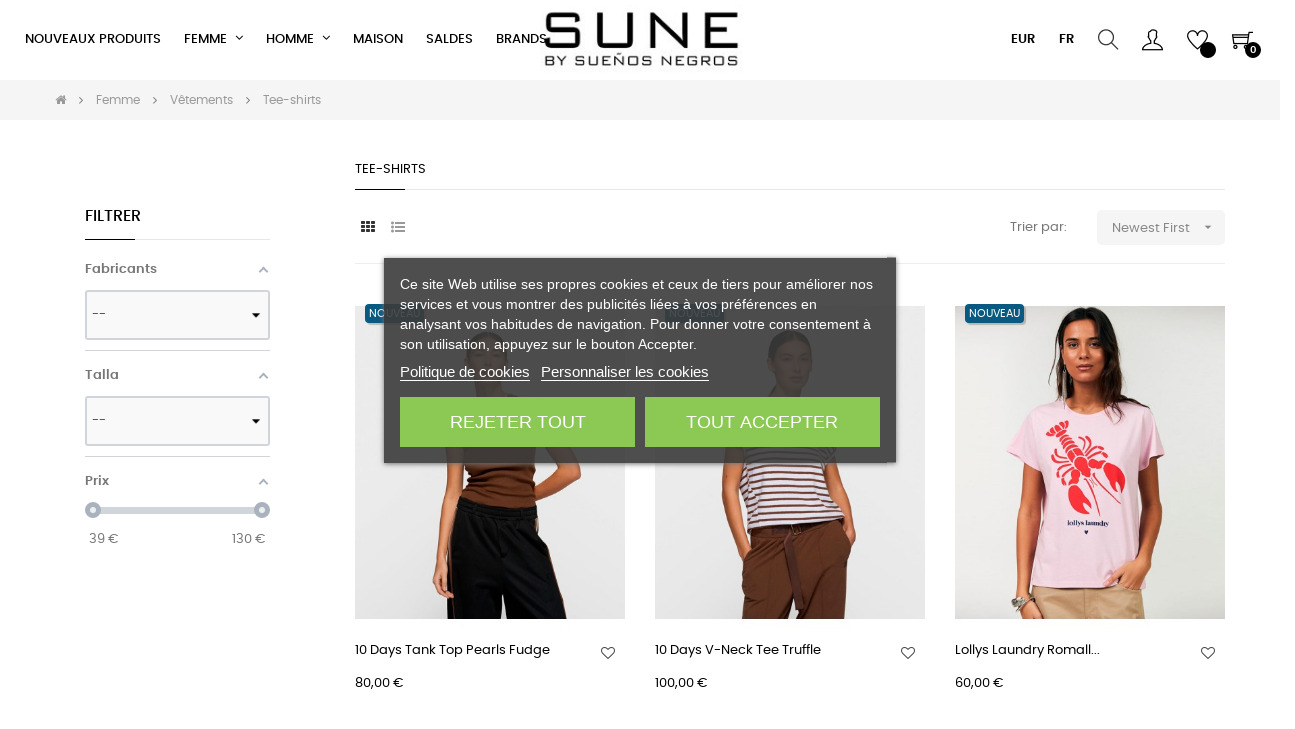

--- FILE ---
content_type: text/html; charset=utf-8
request_url: https://suneonline.com/fr/105-tee-shirts
body_size: 27665
content:
<!doctype html>
<html lang="fr-FR"  class="default" >

  <head>
    
      
  <meta charset="utf-8">


  <meta http-equiv="x-ua-compatible" content="ie=edge">



  <title>Tee-shirts pour femme chez Suneonline</title>
  
    <link rel="preconnect" href="https://fonts.googleapis.com">
<link rel="preconnect" href="https://fonts.gstatic.com" crossorigin>
  
    <script id='lgcookieslaw_script_gtm'>
        window.dataLayer = window.dataLayer || [];
        function gtag(){
            dataLayer.push(arguments);
        }

        gtag('consent', 'default', {
            'ad_storage': 'denied',
            'ad_user_data': 'denied',
            'ad_personalization': 'denied',
            'analytics_storage': 'denied',
            'personalization_storage': 'granted',
            'security_storage': 'granted'
        });
    </script>


  
  <meta name="description" content="En Suneonline vous pouvez acheter en ligne T-Shirts pour les femmes. Livraisons: France et Europe Unio entre 3/5 jours, l&#039;Espagne péninsule 24h, 48h pour le reste de l&#039;Espagne et le Portugal, consultez l&#039;Union européenne.">
  <meta name="keywords" content="t-shirts, archeter t-shirts, archeter in ligne t-shirts, t-shirts in ligne, t-shirts femme, vente t-shirts femme">
        <link rel="canonical" href="https://suneonline.com/fr/105-tee-shirts">
    
          <link rel="alternate" href="https://suneonline.com/es/105-camisetas" hreflang="es">
          <link rel="alternate" href="https://suneonline.com/en/105-t-shirts" hreflang="en-us">
          <link rel="alternate" href="https://suneonline.com/fr/105-tee-shirts" hreflang="fr-fr">
      
  
  
    <script type="application/ld+json">
  {
    "@context": "https://schema.org",
    "@type": "Organization",
    "name" : "Suneonline",
    "url" : "https://suneonline.com/fr/"
         ,"logo": {
        "@type": "ImageObject",
        "url":"https://suneonline.com/img/logo-1741013950.jpg"
      }
      }
</script>

<script type="application/ld+json">
  {
    "@context": "https://schema.org",
    "@type": "WebPage",
    "isPartOf": {
      "@type": "WebSite",
      "url":  "https://suneonline.com/fr/",
      "name": "Suneonline"
    },
    "name": "Tee-shirts pour femme chez Suneonline",
    "url":  "https://suneonline.com/fr/105-tee-shirts"
  }
</script>


  <script type="application/ld+json">
    {
      "@context": "https://schema.org",
      "@type": "BreadcrumbList",
      "itemListElement": [
                  {
            "@type": "ListItem",
            "position": 1,
            "name": "Accueil",
            "item": "https://suneonline.com/fr/"
          },                  {
            "@type": "ListItem",
            "position": 2,
            "name": "Femme",
            "item": "https://suneonline.com/fr/95-femme"
          },                  {
            "@type": "ListItem",
            "position": 3,
            "name": "Vêtements",
            "item": "https://suneonline.com/fr/97-vetements"
          },                  {
            "@type": "ListItem",
            "position": 4,
            "name": "Tee-shirts",
            "item": "https://suneonline.com/fr/105-tee-shirts"
          }              ]
    }
  </script>
  
  
  
  <script type="application/ld+json">
  {
    "@context": "https://schema.org",
    "@type": "ItemList",
    "itemListElement": [
          {
        "@type": "ListItem",
        "position": 1,
        "name": "10 Days Tank Top Pearls Fudge",
        "url": "https://suneonline.com/fr/tee-shirts/13576-154680-10-days-tank-top-pearls-fudge-2000003276127.html#/104-talla-m/6939-color-1300_fudge"
      },          {
        "@type": "ListItem",
        "position": 2,
        "name": "10 Days V-Neck Tee Truffle",
        "url": "https://suneonline.com/fr/tee-shirts/13577-154689-10-days-v-neck-tee-truffle-2000003276660.html#/104-talla-m/6940-color-3076_white_dark_truffle"
      },          {
        "@type": "ListItem",
        "position": 3,
        "name": "Lollys Laundry Romall Lobster Pink",
        "url": "https://suneonline.com/fr/tee-shirts/13571-154636-lollys-laundry-romall-lobster-pink-2000003342631.html#/103-talla-l/6935-color-30_red"
      },          {
        "@type": "ListItem",
        "position": 4,
        "name": "Bellerose Cias Shirt Khaki",
        "url": "https://suneonline.com/fr/tee-shirts/13555-154494-bellerose-cias-shirt-khaki-2000003336890.html#/104-talla-m/5960-color-stb_t1546"
      },          {
        "@type": "ListItem",
        "position": 5,
        "name": "Bellerose Cias Shirt Ecru",
        "url": "https://suneonline.com/fr/tee-shirts/13556-154504-bellerose-cias-shirt-ecru-2000003336982.html#/103-talla-l/5961-color-sta_t1546"
      },          {
        "@type": "ListItem",
        "position": 6,
        "name": "Numph Nualette Polo White",
        "url": "https://suneonline.com/fr/tee-shirts/13503-153427-numph-nualette-polo-white-2000003303748.html#/103-talla-l/5969-color-9001_cloud_dancer"
      },          {
        "@type": "ListItem",
        "position": 7,
        "name": "Numph Numargitta Polo Cayenne",
        "url": "https://suneonline.com/fr/tee-shirts/13504-153436-numph-numargitta-polo-cayenne-2000003303830.html#/103-talla-l/5322-color-2707_cayenne"
      },          {
        "@type": "ListItem",
        "position": 8,
        "name": "Bellerose Vice Tshirt Grey",
        "url": "https://suneonline.com/fr/tee-shirts/13125-148460-bellerose-vice-tshirt-grey-2000003063093.html#/107-talla-s/6685-color-h_grey_t1473"
      },          {
        "@type": "ListItem",
        "position": 9,
        "name": "Bellerose Vice Tshirt White",
        "url": "https://suneonline.com/fr/tee-shirts/13127-148478-bellerose-vice-tshirt-white-2000003063277.html#/107-talla-s/6687-color-casper_t1473"
      },          {
        "@type": "ListItem",
        "position": 10,
        "name": "Bellerose Covi Tshirt Black",
        "url": "https://suneonline.com/fr/tee-shirts/13119-148411-bellerose-covi-tshirt-black-2000003058563.html#/103-talla-l/6680-color-off_black_t1301"
      },          {
        "@type": "ListItem",
        "position": 11,
        "name": "Bellerose Covi Tshirt White",
        "url": "https://suneonline.com/fr/tee-shirts/13117-148393-bellerose-covi-tshirt-white-2000003058389.html#/103-talla-l/4754-color-white_t1301"
      },          {
        "@type": "ListItem",
        "position": 12,
        "name": "10 Days Modal Tee Stripes",
        "url": "https://suneonline.com/fr/tee-shirts/13102-148259-10-days-modal-tee-stripes-2000002871552.html#/107-talla-s/5911-color-3006_ecru_black"
      }        ]
  }
</script>

  
  
    
                
                            
        <link rel="next" href="https://suneonline.com/fr/105-tee-shirts?page=2">  

  
    <meta property="og:title" content="Tee-shirts pour femme chez Suneonline" />
    <meta property="og:description" content="En Suneonline vous pouvez acheter en ligne T-Shirts pour les femmes. Livraisons: France et Europe Unio entre 3/5 jours, l&#039;Espagne péninsule 24h, 48h pour le reste de l&#039;Espagne et le Portugal, consultez l&#039;Union européenne." />
    <meta property="og:url" content="https://suneonline.com/fr/105-tee-shirts" />
    <meta property="og:site_name" content="Suneonline" />
    <meta property="og:type" content="website" />    



  <meta name="viewport" content="width=device-width, initial-scale=1">



  <link rel="icon" type="image/vnd.microsoft.icon" href="https://suneonline.com/img/favicon.ico?1741013950">
  <link rel="shortcut icon" type="image/x-icon" href="https://suneonline.com/img/favicon.ico?1741013950">


  

    <link rel="stylesheet" href="https://suneonline.com/themes/at_movic/assets/cache/theme-1c1c4444.css" type="text/css" media="all">



    

  

  <script type="text/javascript">
        var LEO_COOKIE_THEME = "AT_MOVIC_PANEL_CONFIG";
        var add_cart_error = "An error occurred while processing your request. Please try again";
        var af_ajax = {"path":"https:\/\/suneonline.com\/fr\/module\/amazzingfilter\/ajax?ajax=1","token":"b4d942bc504eff74dcf2002a339b651c"};
        var af_classes = {"load_font":1,"icon-filter":"icon-filter","u-times":"u-times","icon-eraser":"icon-eraser","icon-lock":"icon-lock","icon-unlock-alt":"icon-unlock-alt","icon-minus":"icon-minus","icon-plus":"icon-plus","icon-check":"icon-check","icon-save":"icon-save","js-product-miniature":"js-product-miniature","pagination":"pagination"};
        var af_ids = {"main":"main"};
        var af_is_modern = 1;
        var af_param_names = {"p":"page","n":"resultsPerPage"};
        var af_product_count_text = "";
        var af_product_list_class = "af-product-list";
        var ajaxsearch = "1";
        var appagebuilderToken = "94bd54eec55bc5b4fabc4475f28c2833";
        var buttoncompare_title_add = "Comparer";
        var buttoncompare_title_remove = "Retirer du Comparer";
        var buttonwishlist_title_add = "Liste de souhaits";
        var buttonwishlist_title_remove = "Supprimer du panier";
        var cancel_rating_txt = "Cancel Rating";
        var comparator_max_item = 3;
        var compared_products = [];
        var disable_review_form_txt = "existe pas un crit\u00e8re d'\u00e9valuation pour ce produit ou cette langue";
        var enable_dropdown_defaultcart = 1;
        var enable_flycart_effect = 1;
        var enable_notification = 1;
        var height_cart_item = "115";
        var isLogged = false;
        var leo_push = 0;
        var leo_search_url = "https:\/\/suneonline.com\/fr\/module\/leoproductsearch\/productsearch";
        var leo_token = "94bd54eec55bc5b4fabc4475f28c2833";
        var leoproductsearch_static_token = "94bd54eec55bc5b4fabc4475f28c2833";
        var leoproductsearch_token = "56190943787d479eefb942f377ce358f";
        var lf_is_gen_rtl = false;
        var load_more = false;
        var lps_show_product_img = "1";
        var lps_show_product_price = true;
        var lql_ajax_url = "https:\/\/suneonline.com\/fr\/module\/leoquicklogin\/leocustomer";
        var lql_is_gen_rtl = false;
        var lql_module_dir = "\/modules\/leoquicklogin\/";
        var lql_myaccount_url = "https:\/\/suneonline.com\/fr\/mon-compte";
        var lql_redirect = "1";
        var minChars = "3";
        var number_cartitem_display = 3;
        var numpro_display = "100";
        var prestashop = {"cart":{"products":[],"totals":{"total":{"type":"total","label":"Total","amount":0,"value":"0,00\u00a0\u20ac"},"total_including_tax":{"type":"total","label":"Total TTC","amount":0,"value":"0,00\u00a0\u20ac"},"total_excluding_tax":{"type":"total","label":"Total HT :","amount":0,"value":"0,00\u00a0\u20ac"}},"subtotals":{"products":{"type":"products","label":"Sous-total","amount":0,"value":"0,00\u00a0\u20ac"},"discounts":null,"shipping":{"type":"shipping","label":"Livraison","amount":0,"value":""},"tax":null},"products_count":0,"summary_string":"0 articles","vouchers":{"allowed":1,"added":[]},"discounts":[],"minimalPurchase":0,"minimalPurchaseRequired":""},"currency":{"id":1,"name":"Euro","iso_code":"EUR","iso_code_num":"978","sign":"\u20ac"},"customer":{"lastname":null,"firstname":null,"email":null,"birthday":null,"newsletter":null,"newsletter_date_add":null,"optin":null,"website":null,"company":null,"siret":null,"ape":null,"is_logged":false,"gender":{"type":null,"name":null},"addresses":[]},"country":{"id_zone":"9","id_currency":"0","call_prefix":"34","iso_code":"ES","active":"1","contains_states":"1","need_identification_number":"0","need_zip_code":"1","zip_code_format":"NNNNN","display_tax_label":"1","name":"Espa\u00f1a","id":6},"language":{"name":"Fran\u00e7ais (French)","iso_code":"fr","locale":"fr-FR","language_code":"fr-fr","active":"1","is_rtl":"0","date_format_lite":"d\/m\/Y","date_format_full":"d\/m\/Y H:i:s","id":3},"page":{"title":"","canonical":"https:\/\/suneonline.com\/fr\/105-tee-shirts","meta":{"title":"Tee-shirts pour femme chez Suneonline","description":"En Suneonline vous pouvez acheter en ligne T-Shirts pour les femmes. Livraisons: France et Europe Unio entre 3\/5 jours, l'Espagne p\u00e9ninsule 24h, 48h pour le reste de l'Espagne et le Portugal, consultez l'Union europ\u00e9enne.","keywords":"t-shirts, archeter t-shirts, archeter in ligne t-shirts, t-shirts in ligne, t-shirts femme, vente t-shirts femme","robots":"index"},"page_name":"category","body_classes":{"lang-fr":true,"lang-rtl":false,"country-ES":true,"currency-EUR":true,"layout-left-column":true,"page-category":true,"tax-display-enabled":true,"page-customer-account":false,"category-id-105":true,"category-Tee-shirts":true,"category-id-parent-97":true,"category-depth-level-4":true},"admin_notifications":[],"password-policy":{"feedbacks":{"0":"Tr\u00e8s faible","1":"Faible","2":"Moyenne","3":"Fort","4":"Tr\u00e8s fort","Straight rows of keys are easy to guess":"Les suites de touches sur le clavier sont faciles \u00e0 deviner","Short keyboard patterns are easy to guess":"Les mod\u00e8les courts sur le clavier sont faciles \u00e0 deviner.","Use a longer keyboard pattern with more turns":"Utilisez une combinaison de touches plus longue et plus complexe.","Repeats like \"aaa\" are easy to guess":"Les r\u00e9p\u00e9titions (ex. : \"aaa\") sont faciles \u00e0 deviner.","Repeats like \"abcabcabc\" are only slightly harder to guess than \"abc\"":"Les r\u00e9p\u00e9titions (ex. : \"abcabcabc\") sont seulement un peu plus difficiles \u00e0 deviner que \"abc\".","Sequences like abc or 6543 are easy to guess":"Les s\u00e9quences (ex. : abc ou 6543) sont faciles \u00e0 deviner.","Recent years are easy to guess":"Les ann\u00e9es r\u00e9centes sont faciles \u00e0 deviner.","Dates are often easy to guess":"Les dates sont souvent faciles \u00e0 deviner.","This is a top-10 common password":"Ce mot de passe figure parmi les 10 mots de passe les plus courants.","This is a top-100 common password":"Ce mot de passe figure parmi les 100 mots de passe les plus courants.","This is a very common password":"Ceci est un mot de passe tr\u00e8s courant.","This is similar to a commonly used password":"Ce mot de passe est similaire \u00e0 un mot de passe couramment utilis\u00e9.","A word by itself is easy to guess":"Un mot seul est facile \u00e0 deviner.","Names and surnames by themselves are easy to guess":"Les noms et les surnoms seuls sont faciles \u00e0 deviner.","Common names and surnames are easy to guess":"Les noms et les pr\u00e9noms courants sont faciles \u00e0 deviner.","Use a few words, avoid common phrases":"Utilisez quelques mots, \u00e9vitez les phrases courantes.","No need for symbols, digits, or uppercase letters":"Pas besoin de symboles, de chiffres ou de majuscules.","Avoid repeated words and characters":"\u00c9viter de r\u00e9p\u00e9ter les mots et les caract\u00e8res.","Avoid sequences":"\u00c9viter les s\u00e9quences.","Avoid recent years":"\u00c9vitez les ann\u00e9es r\u00e9centes.","Avoid years that are associated with you":"\u00c9vitez les ann\u00e9es qui vous sont associ\u00e9es.","Avoid dates and years that are associated with you":"\u00c9vitez les dates et les ann\u00e9es qui vous sont associ\u00e9es.","Capitalization doesn't help very much":"Les majuscules ne sont pas tr\u00e8s utiles.","All-uppercase is almost as easy to guess as all-lowercase":"Un mot de passe tout en majuscules est presque aussi facile \u00e0 deviner qu'un mot de passe tout en minuscules.","Reversed words aren't much harder to guess":"Les mots invers\u00e9s ne sont pas beaucoup plus difficiles \u00e0 deviner.","Predictable substitutions like '@' instead of 'a' don't help very much":"Les substitutions pr\u00e9visibles comme '\"@\" au lieu de \"a\" n'aident pas beaucoup.","Add another word or two. Uncommon words are better.":"Ajoutez un autre mot ou deux. Pr\u00e9f\u00e9rez les mots peu courants."}}},"shop":{"name":"Suneonline","logo":"https:\/\/suneonline.com\/img\/logo-1741013950.jpg","stores_icon":"https:\/\/suneonline.com\/img\/logo_stores.png","favicon":"https:\/\/suneonline.com\/img\/favicon.ico"},"core_js_public_path":"\/themes\/","urls":{"base_url":"https:\/\/suneonline.com\/","current_url":"https:\/\/suneonline.com\/fr\/105-tee-shirts","shop_domain_url":"https:\/\/suneonline.com","img_ps_url":"https:\/\/suneonline.com\/img\/","img_cat_url":"https:\/\/suneonline.com\/img\/c\/","img_lang_url":"https:\/\/suneonline.com\/img\/l\/","img_prod_url":"https:\/\/suneonline.com\/img\/p\/","img_manu_url":"https:\/\/suneonline.com\/img\/m\/","img_sup_url":"https:\/\/suneonline.com\/img\/su\/","img_ship_url":"https:\/\/suneonline.com\/img\/s\/","img_store_url":"https:\/\/suneonline.com\/img\/st\/","img_col_url":"https:\/\/suneonline.com\/img\/co\/","img_url":"https:\/\/suneonline.com\/themes\/at_movic\/assets\/img\/","css_url":"https:\/\/suneonline.com\/themes\/at_movic\/assets\/css\/","js_url":"https:\/\/suneonline.com\/themes\/at_movic\/assets\/js\/","pic_url":"https:\/\/suneonline.com\/upload\/","theme_assets":"https:\/\/suneonline.com\/themes\/at_movic\/assets\/","theme_dir":"https:\/\/suneonline.com\/themes\/at_movic\/","pages":{"address":"https:\/\/suneonline.com\/fr\/adresse","addresses":"https:\/\/suneonline.com\/fr\/adresses","authentication":"https:\/\/suneonline.com\/fr\/connexion","manufacturer":"https:\/\/suneonline.com\/fr\/brands","cart":"https:\/\/suneonline.com\/fr\/panier","category":"https:\/\/suneonline.com\/index.php?controller=category","cms":"https:\/\/suneonline.com\/index.php?controller=cms","contact":"https:\/\/suneonline.com\/fr\/nous-contacter","discount":"https:\/\/suneonline.com\/fr\/reduction","guest_tracking":"https:\/\/suneonline.com\/fr\/suivi-commande-invite","history":"https:\/\/suneonline.com\/fr\/historique-commandes","identity":"https:\/\/suneonline.com\/fr\/identite","index":"https:\/\/suneonline.com\/fr\/","my_account":"https:\/\/suneonline.com\/fr\/mon-compte","order_confirmation":"https:\/\/suneonline.com\/fr\/confirmation-commande","order_detail":"https:\/\/suneonline.com\/index.php?controller=order-detail","order_follow":"https:\/\/suneonline.com\/fr\/suivi-commande","order":"https:\/\/suneonline.com\/fr\/commande","order_return":"https:\/\/suneonline.com\/index.php?controller=order-return","order_slip":"https:\/\/suneonline.com\/fr\/avoirs","pagenotfound":"https:\/\/suneonline.com\/fr\/page-introuvable","password":"https:\/\/suneonline.com\/fr\/recuperation-mot-de-passe","pdf_invoice":"https:\/\/suneonline.com\/index.php?controller=pdf-invoice","pdf_order_return":"https:\/\/suneonline.com\/index.php?controller=pdf-order-return","pdf_order_slip":"https:\/\/suneonline.com\/index.php?controller=pdf-order-slip","prices_drop":"https:\/\/suneonline.com\/fr\/promotions","product":"https:\/\/suneonline.com\/index.php?controller=product","registration":"https:\/\/suneonline.com\/index.php?controller=registration","search":"https:\/\/suneonline.com\/fr\/recherche","sitemap":"https:\/\/suneonline.com\/fr\/plan du site","stores":"https:\/\/suneonline.com\/fr\/magasins","supplier":"https:\/\/suneonline.com\/fr\/fournisseur","new_products":"https:\/\/suneonline.com\/fr\/nouveaux-produits","brands":"https:\/\/suneonline.com\/fr\/brands","register":"https:\/\/suneonline.com\/index.php?controller=registration","order_login":"https:\/\/suneonline.com\/fr\/commande?login=1"},"alternative_langs":{"es":"https:\/\/suneonline.com\/es\/105-camisetas","en-us":"https:\/\/suneonline.com\/en\/105-t-shirts","fr-fr":"https:\/\/suneonline.com\/fr\/105-tee-shirts"},"actions":{"logout":"https:\/\/suneonline.com\/fr\/?mylogout="},"no_picture_image":{"bySize":{"cart_default":{"url":"https:\/\/suneonline.com\/img\/p\/fr-default-cart_default.jpg","width":200,"height":250},"small_default":{"url":"https:\/\/suneonline.com\/img\/p\/fr-default-small_default.jpg","width":200,"height":250},"home_default":{"url":"https:\/\/suneonline.com\/img\/p\/fr-default-home_default.jpg","width":400,"height":500},"large_default":{"url":"https:\/\/suneonline.com\/img\/p\/fr-default-large_default.jpg","width":800,"height":1000},"medium_default":{"url":"https:\/\/suneonline.com\/img\/p\/fr-default-medium_default.jpg","width":800,"height":1000}},"small":{"url":"https:\/\/suneonline.com\/img\/p\/fr-default-cart_default.jpg","width":200,"height":250},"medium":{"url":"https:\/\/suneonline.com\/img\/p\/fr-default-home_default.jpg","width":400,"height":500},"large":{"url":"https:\/\/suneonline.com\/img\/p\/fr-default-medium_default.jpg","width":800,"height":1000},"legend":""}},"configuration":{"display_taxes_label":true,"display_prices_tax_incl":true,"is_catalog":false,"show_prices":true,"opt_in":{"partner":true},"quantity_discount":{"type":"discount","label":"Remise sur prix unitaire"},"voucher_enabled":1,"return_enabled":0},"field_required":[],"breadcrumb":{"links":[{"title":"Accueil","url":"https:\/\/suneonline.com\/fr\/"},{"title":"Femme","url":"https:\/\/suneonline.com\/fr\/95-femme"},{"title":"V\u00eatements","url":"https:\/\/suneonline.com\/fr\/97-vetements"},{"title":"Tee-shirts","url":"https:\/\/suneonline.com\/fr\/105-tee-shirts"}],"count":4},"link":{"protocol_link":"https:\/\/","protocol_content":"https:\/\/"},"time":1769327881,"static_token":"94bd54eec55bc5b4fabc4475f28c2833","token":"56190943787d479eefb942f377ce358f","debug":false};
        var prestashopFacebookAjaxController = "https:\/\/suneonline.com\/fr\/module\/ps_facebook\/Ajax";
        var productcompare_add = "Le produit a \u00e9t\u00e9 ajout\u00e9 \u00e0 la liste comparer";
        var productcompare_add_error = "An error occurred while adding. Please try again";
        var productcompare_max_item = "Vous ne pouvez pas ajouter plus de 3 produit \u00e0 la comparaison des produits";
        var productcompare_remove = "a \u00e9t\u00e9 retir\u00e9 avec succ\u00e8s le produit de la liste comparative";
        var productcompare_remove_error = "An error occurred while removing. Please try again";
        var productcompare_url = "https:\/\/suneonline.com\/fr\/module\/leofeature\/productscompare";
        var productcompare_viewlistcompare = "Voir la liste comparer";
        var psemailsubscription_subscription = "https:\/\/suneonline.com\/fr\/module\/ps_emailsubscription\/subscription";
        var review_error = "An error occurred while processing your request. Please try again";
        var show_load_more_btn = true;
        var show_popup = 1;
        var text_no_product = "Don't have products";
        var text_results_count = "results";
        var type_dropdown_defaultcart = "dropdown";
        var type_flycart_effect = "fade";
        var url_leoproductattribute = "https:\/\/suneonline.com\/fr\/module\/leofeature\/LeoProductAttribute";
        var width_cart_item = "265";
        var wishlist_add = "Le produit a \u00e9t\u00e9 ajout\u00e9 \u00e0 votre liste";
        var wishlist_cancel_txt = "Annuler";
        var wishlist_confirm_del_txt = "Supprimer l'\u00e9l\u00e9ment s\u00e9lectionn\u00e9?";
        var wishlist_del_default_txt = "Impossible de supprimer par d\u00e9faut liste";
        var wishlist_email_txt = "E-mail";
        var wishlist_loggin_required = "Vous devez \u00eatre connect\u00e9 pour g\u00e9rer votre liste";
        var wishlist_ok_txt = "D'accord";
        var wishlist_quantity_required = "Vous devez saisir une quantit\u00e9";
        var wishlist_remove = "Le produit a \u00e9t\u00e9 retir\u00e9 de votre liste";
        var wishlist_reset_txt = "R\u00e9initialiser";
        var wishlist_send_txt = "Envoyer";
        var wishlist_send_wishlist_txt = "Envoyer liste";
        var wishlist_url = "https:\/\/suneonline.com\/fr\/module\/leofeature\/mywishlist";
        var wishlist_viewwishlist = "Voir votre liste";
      </script>
<script type="text/javascript">
	var choosefile_text = "Choisir le fichier";
	var turnoff_popup_text = "Ne pas afficher ce popup à nouveau";
	
	var size_item_quickview = 82;
	var style_scroll_quickview = 'vertical';
	
	var size_item_page = 113;
	var style_scroll_page = 'horizontal';
	
	var size_item_quickview_attr = 101;	
	var style_scroll_quickview_attr = 'vertical';
	
	var size_item_popup = 160;
	var style_scroll_popup = 'vertical';
</script>


  <script type="text/javascript">
	
	var FancyboxI18nClose = "Fermer";
	var FancyboxI18nNext = "Prochain";
	var FancyboxI18nPrev = "précédent";
	var current_link = "http://suneonline.com/fr/";		
	var currentURL = window.location;
	currentURL = String(currentURL);
	currentURL = currentURL.replace("https://","").replace("http://","").replace("www.","").replace( /#\w*/, "" );
	current_link = current_link.replace("https://","").replace("http://","").replace("www.","");
	var text_warning_select_txt = "S'il vous plaît sélectionner un pour supprimer?";
	var text_confirm_remove_txt = "Etes-vous sûr de retirer de pied de page?";
	var close_bt_txt = "Fermer";
	var list_menu = [];
	var list_menu_tmp = {};
	var list_tab = [];
	var isHomeMenu = 0;
	
</script><script type="text/javascript">
    var ets_crosssell_16 =0;
</script>
<!-- @file modules\appagebuilder\views\templates\hook\header -->

<script>
	/**
	 * List functions will run when document.ready()
	 */
	var ap_list_functions = [];
	/**
	 * List functions will run when window.load()
	 */
	var ap_list_functions_loaded = [];

	/**
	 * List functions will run when document.ready() for theme
	 */

	var products_list_functions = [];
</script>


<script type='text/javascript'>
	var leoOption = {
		category_qty:1,
		product_list_image:0,
		product_one_img:1,
		productCdown: 1,
		productColor: 0,
		homeWidth: 400,
		homeheight: 500,
	}

	ap_list_functions.push(function(){
		if (typeof $.LeoCustomAjax !== "undefined" && $.isFunction($.LeoCustomAjax)) {
			var leoCustomAjax = new $.LeoCustomAjax();
			leoCustomAjax.processAjax();
		}
	});
</script>
<style type="text/css">@media(max-width:767px){#amazzing_filter{position:fixed;opacity:0;}}</style>

<script id="fabfacebookpixel_script" type="application/json">
	{
		"moduleLink": "https://suneonline.com/fr/module/fabfacebookpixel/default",
		"externalId": "ec5666eb2ba2192a6ded44fc88fabb10bfab2bc165157dbb40b019e3e083fe85",
		"facebookPixelId": "844375746390716",
		"isPixelEnabled": "1",
		"pixelDelay": "0",
		"isDebug": "0",
		"moduleVersion": "3.7.3",
		"iubendaIntegration": "0",
		"customerGroups": "Visitante",
		"defaultCustomerGroup": "",
		"isExportCombinations": "0",
		"cartProducts": [		],
		"canonicalUrl": "https://suneonline.com/fr/105-tee-shirts",
		
		"events": [
													{
				"type": "ViewCategory",
				"params": {
					"content_name": "Tee-shirts",
					"content_category": "Accueil &gt; Femme &gt; Vêtements &gt; Tee-shirts",
					"content_ids": ["11462","11895","12256","12274","12277","12257","12534","12674","12671","12658"],
					"content_type": "product",
					"customer_groups": "Visitante",
					"default_customer_group": ""
				}
			},
															{
				"type": "PageView",
				"params": {
					"customerGroups": "Visitante",
					"defaultCustomerGroup": ""
				}
			}
			]
	}
</script>

	<!-- emarketing start -->




<!-- emarketing end --><script async src="https://www.googletagmanager.com/gtag/js?id=G-GCKR3SNYW8"></script>
<script>
  window.dataLayer = window.dataLayer || [];
  function gtag(){dataLayer.push(arguments);}
  gtag('js', new Date());
  gtag(
    'config',
    'G-GCKR3SNYW8',
    {
      'debug_mode':false
      , 'anonymize_ip': true                }
  );
</script>




<!-- Google Tag Manager -->
<script>(function(w,d,s,l,i){w[l]=w[l]||[];w[l].push({'gtm.start':
new Date().getTime(),event:'gtm.js'});var f=d.getElementsByTagName(s)[0],
j=d.createElement(s),dl=l!='dataLayer'?'&l='+l:'';j.async=true;j.src=
'https://www.googletagmanager.com/gtm.js?id='+i+dl;f.parentNode.insertBefore(j,f);
})(window,document,'script','dataLayer','GTM-T2G3WXW5');</script>
<!-- End Google Tag Manager -->
<!-- Google tag (gtag.js) --> <script async src="https://www.googletagmanager.com/gtag/js?id=G-GCKR3SNYW8"></script> <script> window.dataLayer = window.dataLayer || []; function gtag(){dataLayer.push(arguments);} gtag('js', new Date()); gtag('config', 'G-GCKR3SNYW8'); </script>




    
  </head>

  <body id="category" class="lang-fr country-es currency-eur layout-left-column page-category tax-display-enabled category-id-105 category-tee-shirts category-id-parent-97 category-depth-level-4 fullwidth">
<!-- Google Tag Manager (noscript) -->
<noscript><iframe src="https://www.googletagmanager.com/ns.html?id=GTM-T2G3WXW5"
height="0" width="0" style="display:none;visibility:hidden"></iframe></noscript>
<!-- End Google Tag Manager (noscript) -->


    
          
    <script>
        window.fbAsyncInit = function() {
            FB.init({
                appId      : '1374305010263399',
                cookie     : true,  // enable cookies to allow the server to access 
                xfbml      : true,  // parse social plugins on this page
                version    : 'v2.9', // use graph api version 2.8
                scope: 'email, user_birthday',
            });
        };

        // Load the SDK asynchronously
        (function(d, s, id) {
            var js, fjs = d.getElementsByTagName(s)[0];
            if (d.getElementById(id)) return;
            js = d.createElement(s); js.id = id;
            js.src = "//connect.facebook.net/fr_FR/sdk.js";
            fjs.parentNode.insertBefore(js, fjs);
        }(document, 'script', 'facebook-jssdk'));
    </script>
    
<script>
var google_client_id= "176836148062-k57rnf8l7fhp18oj6bm2njr4gaqrjn1q.apps.googleusercontent.com";

</script>
<script src="https://accounts.google.com/gsi/client" async defer></script>

    

    <main id="page">
      
              
      <header id="header">
		  
			
  <div class="header-banner">
            <div class="inner"></div>
      </div>


  <nav class="header-nav">
    <div class="topnav">
              <div class="inner"></div>
          </div>
    <div class="bottomnav">
              <div class="inner"></div>
          </div>
  </nav>



  <div class="header-top">
          <div class="inner"><!-- @file modules\appagebuilder\views\templates\hook\ApRow -->
    <div        class="row box-header3 ApRow  has-bg bg-boxed"
                            style="background: no-repeat;"        data-bg_data=" no-repeat"        >
                                            <!-- @file modules\appagebuilder\views\templates\hook\ApColumn -->
<div    class="col-xl-2 col-lg-3 col-md-12 col-sm-12 col-xs-12 col-sp-12 col-logo ApColumn "
	    >
                    <!-- @file modules\appagebuilder\views\templates\hook\ApGenCode -->

	<div class="h-logo">    <a href="https://suneonline.com/fr/">        <img class="img-fluid" src="https://suneonline.com/img/logo-1741013950.jpg" alt="Suneonline">    </a></div>

    </div><!-- @file modules\appagebuilder\views\templates\hook\ApColumn -->
<div    class="col-xl-8 col-lg-6 col-md-3 col-sm-3 col-xs-3 col-sp-3 col-menu ApColumn "
	    >
                    <!-- @file modules\appagebuilder\views\templates\hook\ApSlideShow -->
<div id="memgamenu-form_5847140744789267" class="ApMegamenu">
			    
                <nav data-megamenu-id="5847140744789267" class="leo-megamenu cavas_menu navbar navbar-default enable-canvas cupshe-menu" role="navigation">
                            <!-- Brand and toggle get grouped for better mobile display -->
                            <div class="navbar-header">
                                    <button type="button" class="navbar-toggler hidden-lg-up" data-toggle="collapse" data-target=".megamenu-off-canvas-5847140744789267">
                                            <span class="sr-only">Basculer la navigation</span>
                                            &#9776;
                                            <!--
                                            <span class="icon-bar"></span>
                                            <span class="icon-bar"></span>
                                            <span class="icon-bar"></span>
                                            -->
                                    </button>
                            </div>
                            <!-- Collect the nav links, forms, and other content for toggling -->
                                                        <div class="leo-top-menu collapse navbar-toggleable-md megamenu-off-canvas megamenu-off-canvas-5847140744789267"><ul class="nav navbar-nav megamenu horizontal">    <li data-menu-type="controller" class="nav-item   leo-2" >
        <a class="nav-link has-category" href="https://suneonline.com/fr/nouveaux-produits" target="">
                            
                            <span class="menu-title">Nouveaux produits</span>
                                                        </a>
    </li>
<li data-menu-type="category" class="nav-item parent  dropdown aligned-left  leo-1" >
    <a class="nav-link dropdown-toggle has-category" data-toggle="dropdown" href="https://suneonline.com/fr/95-femme" target="_self">

                    
                    <span class="menu-title">Femme</span>
                                        
            </a>
        <b class="caret"></b>
            <div class="dropdown-sub dropdown-menu" style="width:630px">
            <div class="dropdown-menu-inner">
                                    <div class="row">
                                                    <div class="mega-col col-md-4" >
                                <div class="mega-col-inner ">
                                    <div class="leo-widget" data-id_widget="1510300861">
    <div class="widget-subcategories">
                <div class="widget-inner">
                            <div class="menu-title">
                    <a href="https://suneonline.com/fr/96-chaussures" title="Chaussures" class="img">
                            Chaussures 
                    </a>
                </div>
                <ul>
                                    <li class="clearfix ">
                        <a href="https://suneonline.com/fr/100-baskets" title="Baskets" class="img">
                                Baskets 
                        </a>
                                            </li>
                                    <li class="clearfix ">
                        <a href="https://suneonline.com/fr/123-chaussures" title="Chaussures" class="img">
                                Chaussures 
                        </a>
                                            </li>
                                    <li class="clearfix ">
                        <a href="https://suneonline.com/fr/99-bottes-" title="Bottes" class="img">
                                Bottes 
                        </a>
                                            </li>
                                    <li class="clearfix ">
                        <a href="https://suneonline.com/fr/101-sandales-espadrilles" title="Sandales | Espadrilles" class="img">
                                Sandales | Espadrilles 
                        </a>
                                            </li>
                                </ul>
                    </div>
    </div>
 
</div>                                </div>
                            </div>
                                                    <div class="mega-col col-md-4" >
                                <div class="mega-col-inner ">
                                    <div class="leo-widget" data-id_widget="1510301051">
    <div class="widget-subcategories">
                <div class="widget-inner">
                            <div class="menu-title">
                    <a href="https://suneonline.com/fr/97-vetements" title="Vêtements" class="img">
                            Vêtements 
                    </a>
                </div>
                <ul>
                                    <li class="clearfix ">
                        <a href="https://suneonline.com/fr/104-chemises" title="Chemises" class="img">
                                Chemises 
                        </a>
                                            </li>
                                    <li class="clearfix ">
                        <a href="https://suneonline.com/fr/105-tee-shirts" title="Tee-shirts" class="img">
                                Tee-shirts 
                        </a>
                                            </li>
                                    <li class="clearfix ">
                        <a href="https://suneonline.com/fr/108-pulls-sweat-shirts" title="Pulls &amp; Sweat-shirts" class="img">
                                Pulls &amp; Sweat-shirts 
                        </a>
                                            </li>
                                    <li class="clearfix ">
                        <a href="https://suneonline.com/fr/106-manteaux-vestes" title="Manteaux &amp; vestes" class="img">
                                Manteaux &amp; vestes 
                        </a>
                                            </li>
                                    <li class="clearfix ">
                        <a href="https://suneonline.com/fr/109-pantalons-shorts-combinaisons" title="Pantalons, shorts &amp; combinaisons" class="img">
                                Pantalons, shorts &amp; combinaisons 
                        </a>
                                            </li>
                                    <li class="clearfix ">
                        <a href="https://suneonline.com/fr/111-robes-jupes" title="Robes &amp; jupes" class="img">
                                Robes &amp; jupes 
                        </a>
                                            </li>
                                    <li class="clearfix ">
                        <a href="https://suneonline.com/fr/110-maillots-de-bain" title="Maillots de bain" class="img">
                                Maillots de bain 
                        </a>
                                            </li>
                                </ul>
                    </div>
    </div>
 
</div>                                </div>
                            </div>
                                                    <div class="mega-col col-md-4" >
                                <div class="mega-col-inner ">
                                    <div class="leo-widget" data-id_widget="1510301064">
    <div class="widget-subcategories">
                <div class="widget-inner">
                            <div class="menu-title">
                    <a href="https://suneonline.com/fr/98-accessoires" title="Accessoires" class="img">
                            Accessoires 
                    </a>
                </div>
                <ul>
                                    <li class="clearfix ">
                        <a href="https://suneonline.com/fr/112-sacs-sacs-a-dos" title="Sacs &amp; sacs à dos" class="img">
                                Sacs &amp; sacs à dos 
                        </a>
                                            </li>
                                    <li class="clearfix ">
                        <a href="https://suneonline.com/fr/115-foulards-echarpes" title="Foulards &amp; écharpes" class="img">
                                Foulards &amp; écharpes 
                        </a>
                                            </li>
                                    <li class="clearfix ">
                        <a href="https://suneonline.com/fr/134-lunettes-de-soleil" title="Lunettes de soleil" class="img">
                                Lunettes de soleil 
                        </a>
                                            </li>
                                    <li class="clearfix ">
                        <a href="https://suneonline.com/fr/118-accessoires" title="Accessoires" class="img">
                                Accessoires 
                        </a>
                                            </li>
                                </ul>
                    </div>
    </div>
 
</div>                                </div>
                            </div>
                                            </div>
                            </div>
        </div>
    </li>
<li data-menu-type="category" class="nav-item parent  dropdown aligned-left  leo-0" >
    <a class="nav-link dropdown-toggle has-category" data-toggle="dropdown" href="https://suneonline.com/fr/78-homme" target="_self">

                    
                    <span class="menu-title">Homme</span>
                                        
            </a>
        <b class="caret"></b>
            <div class="dropdown-sub dropdown-menu" style="width:630px">
            <div class="dropdown-menu-inner">
                                    <div class="row">
                                                    <div class="mega-col col-md-4" >
                                <div class="mega-col-inner ">
                                    <div class="leo-widget" data-id_widget="1741814036">
    <div class="widget-subcategories">
                <div class="widget-inner">
                            <div class="menu-title">
                    <a href="https://suneonline.com/fr/80-chaussures" title="Chaussures" class="img">
                            Chaussures 
                    </a>
                </div>
                <ul>
                                    <li class="clearfix ">
                        <a href="https://suneonline.com/fr/82-baskets" title="Baskets" class="img">
                                Baskets 
                        </a>
                                            </li>
                                    <li class="clearfix ">
                        <a href="https://suneonline.com/fr/83-chaussures-de-ville" title="Chaussures de ville" class="img">
                                Chaussures de ville 
                        </a>
                                            </li>
                                    <li class="clearfix ">
                        <a href="https://suneonline.com/fr/126-bottes-et-bottines" title="Bottes et bottines" class="img">
                                Bottes et bottines 
                        </a>
                                            </li>
                                    <li class="clearfix ">
                        <a href="https://suneonline.com/fr/137-sandales" title="Sandales" class="img">
                                Sandales 
                        </a>
                                            </li>
                                </ul>
                    </div>
    </div>
 
</div>                                </div>
                            </div>
                                                    <div class="mega-col col-md-4" >
                                <div class="mega-col-inner">
                                    <div class="leo-widget" data-id_widget="1741814059">
    <div class="widget-subcategories">
                <div class="widget-inner">
                            <div class="menu-title">
                    <a href="https://suneonline.com/fr/79-vetements" title="Vêtements" class="img">
                            Vêtements 
                    </a>
                </div>
                <ul>
                                    <li class="clearfix ">
                        <a href="https://suneonline.com/fr/84-chemises-polos" title="Chemises &amp; Polos" class="img">
                                Chemises &amp; Polos 
                        </a>
                                            </li>
                                    <li class="clearfix ">
                        <a href="https://suneonline.com/fr/85-tee-shirts" title="Tee-shirts" class="img">
                                Tee-shirts 
                        </a>
                                            </li>
                                    <li class="clearfix ">
                        <a href="https://suneonline.com/fr/87-pulls-sweat-shirts" title="Pulls &amp; Sweat-shirts" class="img">
                                Pulls &amp; Sweat-shirts 
                        </a>
                                            </li>
                                    <li class="clearfix ">
                        <a href="https://suneonline.com/fr/86-manteaux-vestes" title="Manteaux &amp; vestes" class="img">
                                Manteaux &amp; vestes 
                        </a>
                                            </li>
                                    <li class="clearfix ">
                        <a href="https://suneonline.com/fr/88-pantalons-bermudas" title="Pantalons &amp; bermudas" class="img">
                                Pantalons &amp; bermudas 
                        </a>
                                            </li>
                                    <li class="clearfix ">
                        <a href="https://suneonline.com/fr/130-maillots-de-bain-" title="Maillots de bain" class="img">
                                Maillots de bain 
                        </a>
                                            </li>
                                </ul>
                    </div>
    </div>
 
</div>                                </div>
                            </div>
                                                    <div class="mega-col col-md-4" >
                                <div class="mega-col-inner">
                                    <div class="leo-widget" data-id_widget="1741814078">
    <div class="widget-subcategories">
                <div class="widget-inner">
                            <div class="menu-title">
                    <a href="https://suneonline.com/fr/81-accessoires-homme" title="Accessoires" class="img">
                            Accessoires 
                    </a>
                </div>
                <ul>
                                    <li class="clearfix ">
                        <a href="https://suneonline.com/fr/91-sacs-sacs-a-dos" title="Sacs &amp; sacs à dos" class="img">
                                Sacs &amp; sacs à dos 
                        </a>
                                            </li>
                                    <li class="clearfix ">
                        <a href="https://suneonline.com/fr/93-echarpes-et-cheches" title="Écharpes et chèches" class="img">
                                Écharpes et chèches 
                        </a>
                                            </li>
                                    <li class="clearfix ">
                        <a href="https://suneonline.com/fr/94-chapeaux-et-casquettes" title="Chapeaux et casquettes" class="img">
                                Chapeaux et casquettes 
                        </a>
                                            </li>
                                    <li class="clearfix ">
                        <a href="https://suneonline.com/fr/133-lunettes-de-soleil" title="Lunettes de soleil" class="img">
                                Lunettes de soleil 
                        </a>
                                            </li>
                                    <li class="clearfix ">
                        <a href="https://suneonline.com/fr/132-accessoires" title="Accessoires" class="img">
                                Accessoires 
                        </a>
                                            </li>
                                </ul>
                    </div>
    </div>
 
</div>                                </div>
                            </div>
                                            </div>
                            </div>
        </div>
    </li>
    <li data-menu-type="category" class="nav-item   leo-2" >
        <a class="nav-link has-category" href="https://suneonline.com/fr/325-maison" target="_self">
                            
                            <span class="menu-title">MAISON</span>
                                                        </a>
    </li>
    <li data-menu-type="controller" class="nav-item   leo-2" >
        <a class="nav-link has-category" href="https://suneonline.com/fr/promotions" target="_self">
                            
                            <span class="menu-title">Saldes</span>
                                                        </a>
    </li>
    <li data-menu-type="controller" class="nav-item   leo-2" >
        <a class="nav-link has-category" href="https://suneonline.com/fr/brands" target="_self">
                            
                            <span class="menu-title">Brands</span>
                                                        </a>
    </li>
</ul></div>
            </nav>
<script type="text/javascript">
	list_menu_tmp.id = '5847140744789267';
	list_menu_tmp.type = 'horizontal';
	list_menu_tmp.show_cavas =1;
	list_menu_tmp.list_tab = list_tab;
	list_menu.push(list_menu_tmp);
	list_menu_tmp = {};	
	list_tab = {};
</script>
    
	</div>

    </div><!-- @file modules\appagebuilder\views\templates\hook\ApColumn -->
<div    class="col-xl-2 col-lg-3 col-md-9 col-sm-9 col-xs-9 col-sp-9 col-info ApColumn "
	    >
                    <!-- @file modules\appagebuilder\views\templates\hook\ApModule -->
<div class="currency-selector dropdown js-dropdown popup-over" id="currency-selector-label">
  <a href="javascript:void(0)" data-toggle="dropdown" class="popup-title"  title="Devise" aria-label="Menu déroulant devise">
    <i class="ti-money"></i>
    <span>Devise</span>
    <span class="hidden cus-sign">
      <span class="cus-name">EUR</span>
          </span>
    <i class="fa fa-angle-down" aria-hidden="true"></i>
  </a>
  <ul class="popup-content dropdown-menu" aria-labelledby="currency-selector-label">  
		<li  class="current" >
	  <a title="Euro" rel="nofollow" href="https://suneonline.com/fr/105-tee-shirts?SubmitCurrency=1&amp;id_currency=1" class="dropdown-item">EUR €</a>
	</li>
		<li >
	  <a title="Dólar estadounidense" rel="nofollow" href="https://suneonline.com/fr/105-tee-shirts?SubmitCurrency=1&amp;id_currency=2" class="dropdown-item">USD $</a>
	</li>
	  </ul>
</div><!-- @file modules\appagebuilder\views\templates\hook\ApModule -->
<div class="language-selector-wrapper dropdown js-dropdown popup-over" id="language-selector-label">
  <a class="popup-title" href="javascript:void(0)" data-toggle="dropdown" title="La langue" aria-label="Menu déroulant devise">
    <i class="ti-world"></i>
    <span>Français</span> 
    <span class="hidden cus-sign">
      <span class="cus-name">fr</span>
    </span>
    <i class="fa fa-angle-down" aria-hidden="true"></i>
  </a>
  <ul class="dropdown-menu popup-content link language-selector" aria-labelledby="language-selector-label">
              <li >
          <a href="https://suneonline.com/es/105-camisetas" class="dropdown-item" data-iso-code="es">
	  <img src="https://suneonline.com/img/l/1.jpg" alt="es" width="16" height="11" />
	  Español
	  </a>
        </li>
              <li >
          <a href="https://suneonline.com/en/105-t-shirts" class="dropdown-item" data-iso-code="en">
	  <img src="https://suneonline.com/img/l/2.jpg" alt="en" width="16" height="11" />
	  English
	  </a>
        </li>
              <li  class="current" >
          <a href="https://suneonline.com/fr/105-tee-shirts" class="dropdown-item" data-iso-code="fr">
	  <img src="https://suneonline.com/img/l/3.jpg" alt="fr" width="16" height="11" />
	  Français
	  </a>
        </li>
        </ul>
</div>
<!-- @file modules\appagebuilder\views\templates\hook\ApModule -->


<!-- Block search module -->
<div id="leo_search_block_top" class="block exclusive">
	<p class="title_block">Search here...</p>
		<form method="get" action="https://suneonline.com/fr/module/leoproductsearch/productsearch" id="leosearchtopbox" data-label-suggestion="Suggestion" data-search-for="Search for" data-in-category="in category" data-products-for="Products For" data-label-products="Products" data-view-all="View all">
                <input type="hidden" name="leoproductsearch_static_token" value="94bd54eec55bc5b4fabc4475f28c2833"/>
		    			<div class="block_content clearfix leoproductsearch-content">
						<div class="leoproductsearch-result">
				<div class="leoproductsearch-loading cssload-speeding-wheel"></div>
				<input class="search_query form-control grey" type="text" id="leo_search_query_top" name="search_query" data-content='' value="" placeholder="Chercher"/>
				<div class="ac_results lps_results"></div>
			</div>
			<button type="submit" id="leo_search_top_button" class="btn btn-default button button-small"><span><i class="material-icons search">search</i></span></button> 
		</div>
	</form>
</div>
<script type="text/javascript">
	var blocksearch_type = 'top';
</script>
<!-- /Block search module -->
<!-- @file modules\appagebuilder\views\templates\hook\ApModule -->
<div class="userinfo-selector dropdown js-dropdown popup-over">
  <a href="javascript:void(0)" data-toggle="dropdown" class="popup-title" title="Compte">
    <i class="ti-user"></i>
    <span class="hidden">Mon compte</span>
    <i class="fa fa-angle-down" aria-hidden="true"></i>
 </a>
  <ul class="popup-content dropdown-menu user-info">
    		  	      <li>
	        <a
	          class="signin leo-quicklogin"
	          data-enable-sociallogin="enable"
	          data-type="popup"
	          data-layout="login"
	          href="javascript:void(0)"
	          title="Connectez-vous à votre compte client"
	          rel="nofollow"
	        >
	          <i class="ti-lock"></i>
	          <span>Se connecter</span>
	        </a>
	      </li>
	      <li>
	        <a
	          class="register leo-quicklogin"
	          data-enable-sociallogin="enable"
	          data-type="popup"
	          data-layout="register"
	          href="javascript:void(0)"
	          title="Connectez-vous à votre compte client"
	          rel="nofollow"
	        >
	          <i class="ti-user"></i>
	          <span>Registre</span>
	        </a>
	      </li>
	          	  	  <li>
        <a
          class="btn-wishlist"
          href="//suneonline.com/fr/module/leofeature/mywishlist"
          title="Liste de souhaits"
          rel="nofollow"
        >
          <i class="ti-heart"></i>
          <span>Liste de souhaits</span>
  		(<span class="ap-total-wishlist ap-total"></span>)
        </a>
      </li>
  	        	<li>
          <a
            class="btn-compare"
            href="//suneonline.com/fr/module/leofeature/productscompare"
            title="Comparer"
            rel="nofollow"
          >
            <i class="ti-reload"></i>
            <span>Comparer</span>
    		(<span class="ap-total-compare ap-total"></span>)
          </a>
        </li>
      </ul>
</div>
<!-- @file modules\appagebuilder\views\templates\hook\ApGenCode -->

	<div class="wislish-button">      <a        class="ap-btn-wishlist"        href="//suneonline.com/fr/module/leofeature/mywishlist"        title=""        rel="nofollow"      >        <i class="ti-heart"></i>    <span class="ap-total-wishlist ap-total"></span>      </a>    </div>
<!-- @file modules\appagebuilder\views\templates\hook\ApModule -->
<div id="_desktop_cart">
  <div class="blockcart cart-preview leo-blockcart show-leo-loading  inactive" 
 data-refresh-url="//suneonline.com/fr/module/ps_shoppingcart/ajax" >
    <div class="header">
              <i class="ti-shopping-cart"></i>
        <span class="cart-products-count">0</span>
          </div>
  </div>
</div>

    </div>            </div>
    
    <script type="text/javascript">
    var lgcookieslaw_consent_mode = 1;
    var lgcookieslaw_ms_consent_mode = 0;
    var lgcookieslaw_banner_url_ajax_controller = "https://suneonline.com/fr/module/lgcookieslaw/ajax";     var lgcookieslaw_cookie_values = null;     var lgcookieslaw_saved_preferences = 0;
    var lgcookieslaw_ajax_calls_token = "5e123426558322281afd41b75fff3670";
    var lgcookieslaw_reload = 0;
    var lgcookieslaw_block_navigation = 0;
    var lgcookieslaw_banner_position = 3;
    var lgcookieslaw_show_fixed_button = 1;
    var lgcookieslaw_save_user_consent = 1;
    var lgcookieslaw_reject_cookies_when_closing_banner = 0;
    var lgcookieslaw_id_banner = "8770840ae5e1e3c4f0aa55eac48e33cf";
</script>



<div id="lgcookieslaw_banner_8770840ae5e1e3c4f0aa55eac48e33cf" class="d-none lgcookieslaw-banner-8770840ae5e1e3c4f0aa55eac48e33cf lgcookieslaw-banner-floating lgcookieslaw-reject-button-enabled">
    
    <div class="container">
        <div class="lgcookieslaw-banner-message">
            <p>Ce site Web utilise ses propres cookies et ceux de tiers pour améliorer nos services et vous montrer des publicités liées à vos préférences en analysant vos habitudes de navigation. Pour donner votre consentement à son utilisation, appuyez sur le bouton Accepter.</p>

            <div class="lgcookieslaw-link-container">
                <a class="lgcookieslaw-info-link lgcookieslaw-link" target="_blank" href="https://suneonline.com/fr/content/3-terms-and-conditions-of-use">Politique de cookies</a>

                <a id="lgcookieslaw_customize_cookies_link" class="lgcookieslaw-customize-cookies-link lgcookieslaw-link">Personnaliser les cookies</a>
            </div>
        </div>
        <div class="lgcookieslaw-button-container">
                            <button class="lgcookieslaw-button lgcookieslaw-reject-button">
                    Rejeter tout
                </button>
            
            <button class="lgcookieslaw-button lgcookieslaw-accept-button">
                Tout accepter
            </button>
        </div>
    </div>
</div>

<div id="lgcookieslaw_modal" class="lgcookieslaw-modal">
    <div class="lgcookieslaw-modal-header">
        <p class="lgcookieslaw-modal-header-title">Préférences en matière de cookies</p>
        <div class="lgcookieslaw-modal-header-title-user-consent-elements">
            <div
                class="lgcookieslaw-badge lgcookieslaw-tooltip-container lgcookieslaw-user-consent-consent-date"
                role="tooltip"
                title=""
            >
                <i class="lgcookieslaw-icon-schedule"></i> <span class="lgcookieslaw-user-consent-consent-date-text"></span>
            </div>
            <a
                class="lgcookieslaw-badge lgcookieslaw-tooltip-container lgcookieslaw-user-consent-download"
                role="tooltip"
                title="Cliquez pour télécharger le consentement"
                target="_blank"
                href=""
            >
                <i class="lgcookieslaw-icon-download"></i> Consentement
            </a>
        </div>
    </div>
    <div class="lgcookieslaw-modal-body">
        <div class="lgcookieslaw-modal-body-content">
                                                <div class="lgcookieslaw-section">
                        <div class="lgcookieslaw-section-name">
                            Cookies fonctionnels                                <div
                                    class="lgcookieslaw-badge lgcookieslaw-tooltip-container"
                                    role="tooltip"
                                    title="Obligatoire"
                                >
                                    Technique
                                </div>
                                                    </div>
                        <div class="lgcookieslaw-section-checkbox">
                            <div class="lgcookieslaw-switch lgcookieslaw-switch-disabled">
                                <div class="lgcookieslaw-slider-option lgcookieslaw-slider-option-left">Non</div>
                                <input
                                    type="checkbox"
                                    id="lgcookieslaw_purpose_1"
                                    class="lgcookieslaw-purpose"
                                    data-id-lgcookieslaw-purpose="1"
                                    data-consent-mode="true"
                                    data-consent-type="functionality_storage"                                    data-technical="true"
                                    data-checked="true"
                                />
                                <span
                                    id="lgcookieslaw_slider_1"
                                    class="lgcookieslaw-slider lgcookieslaw-slider-checked"
                                ></span>
                                <div class="lgcookieslaw-slider-option lgcookieslaw-slider-option-right">Oui</div>
                            </div>
                        </div>
                        <div class="lgcookieslaw-section-purpose">
                            <a class="lgcookieslaw-section-purpose-button collapsed" data-toggle="collapse" href="#multi_collapse_lgcookieslaw_purpose_1" role="button" aria-expanded="false" aria-controls="multi_collapse_lgcookieslaw_purpose_1">
                                <span class="lgcookieslaw-section-purpose-button-title">Description et des cookies</span>
                            </a>
                            <div class="lgcookieslaw-section-purpose-content collapse multi-collapse" id="multi_collapse_lgcookieslaw_purpose_1">
                                <div class="lgcookieslaw-section-purpose-content-description">
                                    Les cookies fonctionnels sont strictement nécessaires pour fournir les services de la boutique, ainsi que pour son bon fonctionnement, il n'est donc pas possible de refuser leur utilisation. Ils permettent à l'utilisateur de naviguer sur notre site web et d'utiliser les différentes options ou services qui y sont proposés.
                                </div>

                                                                    <div class="lgcookieslaw-section-purpose-content-cookies">
                                        <div class="table-responsive">
                                            <table class="lgcookieslaw-section-purpose-content-cookies-table table">
                                                <thead>
                                                    <tr>
                                                        <th>
                                                            <span
                                                                class="lgcookieslaw-tooltip-container"
                                                                role="tooltip"
                                                                title="Nom du cookie"
                                                            >
                                                                Cookie
                                                            </span>
                                                        </th>
                                                        <th>
                                                            <span
                                                                class="lgcookieslaw-tooltip-container"
                                                                role="tooltip"
                                                                title="Domaine associé au cookie"
                                                            >
                                                                Prestataire
                                                            </span>
                                                        </th>
                                                        <th>
                                                            <span
                                                                class="lgcookieslaw-tooltip-container"
                                                                role="tooltip"
                                                                title="Objectif du cookie"
                                                            >
                                                                Objectif
                                                            </span>
                                                        </th>
                                                        <th>
                                                            <span
                                                                class="lgcookieslaw-tooltip-container"
                                                                role="tooltip"
                                                                title="Heure d'expiration du cookie"
                                                            >
                                                                Date d'expiration
                                                            </span>
                                                        </th>
                                                    </tr>
                                                </thead>
                                                <tbody>
                                                                                                            <tr>
                                                            <td>PHP_SESSID</td>
                                                            <td>suneonline.com</td>
                                                            <td>Le cookie PHPSESSID est natif de PHP et permet aux sites web de stocker des données d'état sérialisées. Sur le site web, il est utilisé pour établir une session d'utilisateur et pour transmettre des données d'état par le biais d'un cookie temporaire, communément appelé cookie de session. Ces cookies ne resteront sur votre ordinateur que jusqu'à ce que vous fermiez votre navigateur.</td>
                                                            <td>Session</td>
                                                        </tr>
                                                                                                            <tr>
                                                            <td>PrestaShop-#</td>
                                                            <td>.suneonline.com</td>
                                                            <td>Il s'agit d'un cookie utilisé par Prestashop pour stocker des informations et garder la session de l'utilisateur ouverte. Il stocke des informations telles que la devise, la langue, l'identifiant du client, entre autres données nécessaires au bon fonctionnement de la boutique.</td>
                                                            <td>480 heures</td>
                                                        </tr>
                                                                                                    </tbody>
                                            </table>
                                        </div>
                                    </div>
                                                            </div>
                        </div>
                    </div>
                                    <div class="lgcookieslaw-section">
                        <div class="lgcookieslaw-section-name">
                            Cookies publicitaires                        </div>
                        <div class="lgcookieslaw-section-checkbox">
                            <div class="lgcookieslaw-switch">
                                <div class="lgcookieslaw-slider-option lgcookieslaw-slider-option-left">Non</div>
                                <input
                                    type="checkbox"
                                    id="lgcookieslaw_purpose_2"
                                    class="lgcookieslaw-purpose"
                                    data-id-lgcookieslaw-purpose="2"
                                    data-consent-mode="true"
                                    data-consent-type="ad_storage"                                    data-technical="false"
                                    data-checked="false"
                                />
                                <span
                                    id="lgcookieslaw_slider_2"
                                    class="lgcookieslaw-slider"
                                ></span>
                                <div class="lgcookieslaw-slider-option lgcookieslaw-slider-option-right">Oui</div>
                            </div>
                        </div>
                        <div class="lgcookieslaw-section-purpose">
                            <a class="lgcookieslaw-section-purpose-button collapsed" data-toggle="collapse" href="#multi_collapse_lgcookieslaw_purpose_2" role="button" aria-expanded="false" aria-controls="multi_collapse_lgcookieslaw_purpose_2">
                                <span class="lgcookieslaw-section-purpose-button-title">Description</span>
                            </a>
                            <div class="lgcookieslaw-section-purpose-content collapse multi-collapse" id="multi_collapse_lgcookieslaw_purpose_2">
                                <div class="lgcookieslaw-section-purpose-content-description">
                                    Il s'agit de cookies qui collectent des informations sur les publicités montrées aux utilisateurs du site web. Elles peuvent être anonymes, si elles ne collectent que des informations sur les espaces publicitaires affichés sans identifier l'utilisateur, ou personnalisées, si elles collectent des informations personnelles sur l'utilisateur de la boutique par un tiers, pour la personnalisation de ces espaces publicitaires.
                                </div>

                                                            </div>
                        </div>
                    </div>
                                    <div class="lgcookieslaw-section">
                        <div class="lgcookieslaw-section-name">
                            Cookies d&#039;analyse                        </div>
                        <div class="lgcookieslaw-section-checkbox">
                            <div class="lgcookieslaw-switch">
                                <div class="lgcookieslaw-slider-option lgcookieslaw-slider-option-left">Non</div>
                                <input
                                    type="checkbox"
                                    id="lgcookieslaw_purpose_3"
                                    class="lgcookieslaw-purpose"
                                    data-id-lgcookieslaw-purpose="3"
                                    data-consent-mode="true"
                                    data-consent-type="analytics_storage"                                    data-technical="false"
                                    data-checked="false"
                                />
                                <span
                                    id="lgcookieslaw_slider_3"
                                    class="lgcookieslaw-slider"
                                ></span>
                                <div class="lgcookieslaw-slider-option lgcookieslaw-slider-option-right">Oui</div>
                            </div>
                        </div>
                        <div class="lgcookieslaw-section-purpose">
                            <a class="lgcookieslaw-section-purpose-button collapsed" data-toggle="collapse" href="#multi_collapse_lgcookieslaw_purpose_3" role="button" aria-expanded="false" aria-controls="multi_collapse_lgcookieslaw_purpose_3">
                                <span class="lgcookieslaw-section-purpose-button-title">Description</span>
                            </a>
                            <div class="lgcookieslaw-section-purpose-content collapse multi-collapse" id="multi_collapse_lgcookieslaw_purpose_3">
                                <div class="lgcookieslaw-section-purpose-content-description">
                                    Collecter des informations sur la navigation de l'utilisateur dans la boutique, généralement de manière anonyme, bien que parfois elles permettent également d'identifier l'utilisateur de manière unique et sans équivoque afin d'obtenir des rapports sur les intérêts de l'utilisateur pour les produits ou services proposés par la boutique.
                                </div>

                                                            </div>
                        </div>
                    </div>
                                    <div class="lgcookieslaw-section">
                        <div class="lgcookieslaw-section-name">
                            Cookies de performance                        </div>
                        <div class="lgcookieslaw-section-checkbox">
                            <div class="lgcookieslaw-switch">
                                <div class="lgcookieslaw-slider-option lgcookieslaw-slider-option-left">Non</div>
                                <input
                                    type="checkbox"
                                    id="lgcookieslaw_purpose_4"
                                    class="lgcookieslaw-purpose"
                                    data-id-lgcookieslaw-purpose="4"
                                    data-consent-mode="false"
                                                                        data-technical="false"
                                    data-checked="false"
                                />
                                <span
                                    id="lgcookieslaw_slider_4"
                                    class="lgcookieslaw-slider"
                                ></span>
                                <div class="lgcookieslaw-slider-option lgcookieslaw-slider-option-right">Oui</div>
                            </div>
                        </div>
                        <div class="lgcookieslaw-section-purpose">
                            <a class="lgcookieslaw-section-purpose-button collapsed" data-toggle="collapse" href="#multi_collapse_lgcookieslaw_purpose_4" role="button" aria-expanded="false" aria-controls="multi_collapse_lgcookieslaw_purpose_4">
                                <span class="lgcookieslaw-section-purpose-button-title">Description</span>
                            </a>
                            <div class="lgcookieslaw-section-purpose-content collapse multi-collapse" id="multi_collapse_lgcookieslaw_purpose_4">
                                <div class="lgcookieslaw-section-purpose-content-description">
                                    Ils sont utilisés pour améliorer l'expérience de navigation et optimiser le fonctionnement de la boutique.
                                </div>

                                                            </div>
                        </div>
                    </div>
                                    <div class="lgcookieslaw-section">
                        <div class="lgcookieslaw-section-name">
                            Autres cookies                        </div>
                        <div class="lgcookieslaw-section-checkbox">
                            <div class="lgcookieslaw-switch">
                                <div class="lgcookieslaw-slider-option lgcookieslaw-slider-option-left">Non</div>
                                <input
                                    type="checkbox"
                                    id="lgcookieslaw_purpose_5"
                                    class="lgcookieslaw-purpose"
                                    data-id-lgcookieslaw-purpose="5"
                                    data-consent-mode="false"
                                                                        data-technical="false"
                                    data-checked="false"
                                />
                                <span
                                    id="lgcookieslaw_slider_5"
                                    class="lgcookieslaw-slider"
                                ></span>
                                <div class="lgcookieslaw-slider-option lgcookieslaw-slider-option-right">Oui</div>
                            </div>
                        </div>
                        <div class="lgcookieslaw-section-purpose">
                            <a class="lgcookieslaw-section-purpose-button collapsed" data-toggle="collapse" href="#multi_collapse_lgcookieslaw_purpose_5" role="button" aria-expanded="false" aria-controls="multi_collapse_lgcookieslaw_purpose_5">
                                <span class="lgcookieslaw-section-purpose-button-title">Description</span>
                            </a>
                            <div class="lgcookieslaw-section-purpose-content collapse multi-collapse" id="multi_collapse_lgcookieslaw_purpose_5">
                                <div class="lgcookieslaw-section-purpose-content-description">
                                    Il s'agit de cookies sans finalité claire ou de ceux que nous sommes encore en train de classifier.
                                </div>

                                                            </div>
                        </div>
                    </div>
                                    <div class="lgcookieslaw-section">
                        <div class="lgcookieslaw-section-name">
                            Cookies fonctionnels                                <div
                                    class="lgcookieslaw-badge lgcookieslaw-tooltip-container"
                                    role="tooltip"
                                    title="Obligatoire"
                                >
                                    Technique
                                </div>
                                                    </div>
                        <div class="lgcookieslaw-section-checkbox">
                            <div class="lgcookieslaw-switch lgcookieslaw-switch-disabled">
                                <div class="lgcookieslaw-slider-option lgcookieslaw-slider-option-left">Non</div>
                                <input
                                    type="checkbox"
                                    id="lgcookieslaw_purpose_6"
                                    class="lgcookieslaw-purpose"
                                    data-id-lgcookieslaw-purpose="6"
                                    data-consent-mode="true"
                                    data-consent-type="functionality_storage"                                    data-technical="true"
                                    data-checked="true"
                                />
                                <span
                                    id="lgcookieslaw_slider_6"
                                    class="lgcookieslaw-slider lgcookieslaw-slider-checked"
                                ></span>
                                <div class="lgcookieslaw-slider-option lgcookieslaw-slider-option-right">Oui</div>
                            </div>
                        </div>
                        <div class="lgcookieslaw-section-purpose">
                            <a class="lgcookieslaw-section-purpose-button collapsed" data-toggle="collapse" href="#multi_collapse_lgcookieslaw_purpose_6" role="button" aria-expanded="false" aria-controls="multi_collapse_lgcookieslaw_purpose_6">
                                <span class="lgcookieslaw-section-purpose-button-title">Description et des cookies</span>
                            </a>
                            <div class="lgcookieslaw-section-purpose-content collapse multi-collapse" id="multi_collapse_lgcookieslaw_purpose_6">
                                <div class="lgcookieslaw-section-purpose-content-description">
                                    Les cookies fonctionnels sont strictement nécessaires pour fournir les services de la boutique, ainsi que pour son bon fonctionnement, il n'est donc pas possible de refuser leur utilisation. Ils permettent à l'utilisateur de naviguer sur notre site web et d'utiliser les différentes options ou services qui y sont proposés.
                                </div>

                                                                    <div class="lgcookieslaw-section-purpose-content-cookies">
                                        <div class="table-responsive">
                                            <table class="lgcookieslaw-section-purpose-content-cookies-table table">
                                                <thead>
                                                    <tr>
                                                        <th>
                                                            <span
                                                                class="lgcookieslaw-tooltip-container"
                                                                role="tooltip"
                                                                title="Nom du cookie"
                                                            >
                                                                Cookie
                                                            </span>
                                                        </th>
                                                        <th>
                                                            <span
                                                                class="lgcookieslaw-tooltip-container"
                                                                role="tooltip"
                                                                title="Domaine associé au cookie"
                                                            >
                                                                Prestataire
                                                            </span>
                                                        </th>
                                                        <th>
                                                            <span
                                                                class="lgcookieslaw-tooltip-container"
                                                                role="tooltip"
                                                                title="Objectif du cookie"
                                                            >
                                                                Objectif
                                                            </span>
                                                        </th>
                                                        <th>
                                                            <span
                                                                class="lgcookieslaw-tooltip-container"
                                                                role="tooltip"
                                                                title="Heure d'expiration du cookie"
                                                            >
                                                                Date d'expiration
                                                            </span>
                                                        </th>
                                                    </tr>
                                                </thead>
                                                <tbody>
                                                                                                            <tr>
                                                            <td>PHP_SESSID</td>
                                                            <td>suneonline.com</td>
                                                            <td>Le cookie PHPSESSID est natif de PHP et permet aux sites web de stocker des données d'état sérialisées. Sur le site web, il est utilisé pour établir une session d'utilisateur et pour transmettre des données d'état par le biais d'un cookie temporaire, communément appelé cookie de session. Ces cookies ne resteront sur votre ordinateur que jusqu'à ce que vous fermiez votre navigateur.</td>
                                                            <td>Session</td>
                                                        </tr>
                                                                                                            <tr>
                                                            <td>PrestaShop-#</td>
                                                            <td>.suneonline.com</td>
                                                            <td>Il s'agit d'un cookie utilisé par Prestashop pour stocker des informations et garder la session de l'utilisateur ouverte. Il stocke des informations telles que la devise, la langue, l'identifiant du client, entre autres données nécessaires au bon fonctionnement de la boutique.</td>
                                                            <td>480 heures</td>
                                                        </tr>
                                                                                                    </tbody>
                                            </table>
                                        </div>
                                    </div>
                                                            </div>
                        </div>
                    </div>
                                    <div class="lgcookieslaw-section">
                        <div class="lgcookieslaw-section-name">
                            Cookies publicitaires                        </div>
                        <div class="lgcookieslaw-section-checkbox">
                            <div class="lgcookieslaw-switch">
                                <div class="lgcookieslaw-slider-option lgcookieslaw-slider-option-left">Non</div>
                                <input
                                    type="checkbox"
                                    id="lgcookieslaw_purpose_7"
                                    class="lgcookieslaw-purpose"
                                    data-id-lgcookieslaw-purpose="7"
                                    data-consent-mode="true"
                                    data-consent-type="ad_storage"                                    data-technical="false"
                                    data-checked="false"
                                />
                                <span
                                    id="lgcookieslaw_slider_7"
                                    class="lgcookieslaw-slider"
                                ></span>
                                <div class="lgcookieslaw-slider-option lgcookieslaw-slider-option-right">Oui</div>
                            </div>
                        </div>
                        <div class="lgcookieslaw-section-purpose">
                            <a class="lgcookieslaw-section-purpose-button collapsed" data-toggle="collapse" href="#multi_collapse_lgcookieslaw_purpose_7" role="button" aria-expanded="false" aria-controls="multi_collapse_lgcookieslaw_purpose_7">
                                <span class="lgcookieslaw-section-purpose-button-title">Description</span>
                            </a>
                            <div class="lgcookieslaw-section-purpose-content collapse multi-collapse" id="multi_collapse_lgcookieslaw_purpose_7">
                                <div class="lgcookieslaw-section-purpose-content-description">
                                    Il s'agit de cookies qui collectent des informations sur les publicités montrées aux utilisateurs du site web. Elles peuvent être anonymes, si elles ne collectent que des informations sur les espaces publicitaires affichés sans identifier l'utilisateur, ou personnalisées, si elles collectent des informations personnelles sur l'utilisateur de la boutique par un tiers, pour la personnalisation de ces espaces publicitaires.
                                </div>

                                                            </div>
                        </div>
                    </div>
                                    <div class="lgcookieslaw-section">
                        <div class="lgcookieslaw-section-name">
                            Cookies d&#039;analyse                        </div>
                        <div class="lgcookieslaw-section-checkbox">
                            <div class="lgcookieslaw-switch">
                                <div class="lgcookieslaw-slider-option lgcookieslaw-slider-option-left">Non</div>
                                <input
                                    type="checkbox"
                                    id="lgcookieslaw_purpose_8"
                                    class="lgcookieslaw-purpose"
                                    data-id-lgcookieslaw-purpose="8"
                                    data-consent-mode="true"
                                    data-consent-type="analytics_storage"                                    data-technical="false"
                                    data-checked="false"
                                />
                                <span
                                    id="lgcookieslaw_slider_8"
                                    class="lgcookieslaw-slider"
                                ></span>
                                <div class="lgcookieslaw-slider-option lgcookieslaw-slider-option-right">Oui</div>
                            </div>
                        </div>
                        <div class="lgcookieslaw-section-purpose">
                            <a class="lgcookieslaw-section-purpose-button collapsed" data-toggle="collapse" href="#multi_collapse_lgcookieslaw_purpose_8" role="button" aria-expanded="false" aria-controls="multi_collapse_lgcookieslaw_purpose_8">
                                <span class="lgcookieslaw-section-purpose-button-title">Description</span>
                            </a>
                            <div class="lgcookieslaw-section-purpose-content collapse multi-collapse" id="multi_collapse_lgcookieslaw_purpose_8">
                                <div class="lgcookieslaw-section-purpose-content-description">
                                    Collecter des informations sur la navigation de l'utilisateur dans la boutique, généralement de manière anonyme, bien que parfois elles permettent également d'identifier l'utilisateur de manière unique et sans équivoque afin d'obtenir des rapports sur les intérêts de l'utilisateur pour les produits ou services proposés par la boutique.
                                </div>

                                                            </div>
                        </div>
                    </div>
                                    <div class="lgcookieslaw-section">
                        <div class="lgcookieslaw-section-name">
                            Cookies de performance                        </div>
                        <div class="lgcookieslaw-section-checkbox">
                            <div class="lgcookieslaw-switch">
                                <div class="lgcookieslaw-slider-option lgcookieslaw-slider-option-left">Non</div>
                                <input
                                    type="checkbox"
                                    id="lgcookieslaw_purpose_9"
                                    class="lgcookieslaw-purpose"
                                    data-id-lgcookieslaw-purpose="9"
                                    data-consent-mode="false"
                                                                        data-technical="false"
                                    data-checked="false"
                                />
                                <span
                                    id="lgcookieslaw_slider_9"
                                    class="lgcookieslaw-slider"
                                ></span>
                                <div class="lgcookieslaw-slider-option lgcookieslaw-slider-option-right">Oui</div>
                            </div>
                        </div>
                        <div class="lgcookieslaw-section-purpose">
                            <a class="lgcookieslaw-section-purpose-button collapsed" data-toggle="collapse" href="#multi_collapse_lgcookieslaw_purpose_9" role="button" aria-expanded="false" aria-controls="multi_collapse_lgcookieslaw_purpose_9">
                                <span class="lgcookieslaw-section-purpose-button-title">Description</span>
                            </a>
                            <div class="lgcookieslaw-section-purpose-content collapse multi-collapse" id="multi_collapse_lgcookieslaw_purpose_9">
                                <div class="lgcookieslaw-section-purpose-content-description">
                                    Ils sont utilisés pour améliorer l'expérience de navigation et optimiser le fonctionnement de la boutique.
                                </div>

                                                            </div>
                        </div>
                    </div>
                                    <div class="lgcookieslaw-section">
                        <div class="lgcookieslaw-section-name">
                            Autres cookies                        </div>
                        <div class="lgcookieslaw-section-checkbox">
                            <div class="lgcookieslaw-switch">
                                <div class="lgcookieslaw-slider-option lgcookieslaw-slider-option-left">Non</div>
                                <input
                                    type="checkbox"
                                    id="lgcookieslaw_purpose_10"
                                    class="lgcookieslaw-purpose"
                                    data-id-lgcookieslaw-purpose="10"
                                    data-consent-mode="false"
                                                                        data-technical="false"
                                    data-checked="false"
                                />
                                <span
                                    id="lgcookieslaw_slider_10"
                                    class="lgcookieslaw-slider"
                                ></span>
                                <div class="lgcookieslaw-slider-option lgcookieslaw-slider-option-right">Oui</div>
                            </div>
                        </div>
                        <div class="lgcookieslaw-section-purpose">
                            <a class="lgcookieslaw-section-purpose-button collapsed" data-toggle="collapse" href="#multi_collapse_lgcookieslaw_purpose_10" role="button" aria-expanded="false" aria-controls="multi_collapse_lgcookieslaw_purpose_10">
                                <span class="lgcookieslaw-section-purpose-button-title">Description</span>
                            </a>
                            <div class="lgcookieslaw-section-purpose-content collapse multi-collapse" id="multi_collapse_lgcookieslaw_purpose_10">
                                <div class="lgcookieslaw-section-purpose-content-description">
                                    Il s'agit de cookies sans finalité claire ou de ceux que nous sommes encore en train de classifier.
                                </div>

                                                            </div>
                        </div>
                    </div>
                                    </div>
    </div>
    <div class="lgcookieslaw-modal-footer">
        <div class="lgcookieslaw-modal-footer-left">
            <button id="lgcookieslaw_cancel_button" class="lgcookieslaw-button lgcookieslaw-cancel-button">Annuler</button>
        </div>
        <div class="lgcookieslaw-modal-footer-right">
                            <button class="lgcookieslaw-button lgcookieslaw-reject-button">Rejeter tout</button>
            
            <button class="lgcookieslaw-button lgcookieslaw-partial-accept-button">Accepter la sélection</button>
            <button class="lgcookieslaw-button lgcookieslaw-accept-button">Accepter tous</button>
        </div>
    </div>
</div>

<div class="lgcookieslaw-overlay"></div>

    <div id="lgcookieslaw_fixed_button" class="lgcookieslaw-fixed-button lgcookieslaw-fixed-button-right">
        <svg xmlns="http://www.w3.org/2000/svg" enable-background="new 0 0 20 20" height="36px" viewBox="0 0 20 20" width="36px" fill="#FFFFFF"><g><rect fill="none" height="20" width="20" x="0"/></g><g><g><circle cx="8.75" cy="7.25" r="1.25"/><circle cx="6.75" cy="11.25" r="1.25"/><circle cx="12.5" cy="12.5" r=".75"/><path d="M17.96,9.2C16.53,9.17,15,7.64,15.81,5.82c-2.38,0.8-4.62-1.27-4.15-3.65C5.27,0.82,2,6.46,2,10c0,4.42,3.58,8,8,8 C14.71,18,18.43,13.94,17.96,9.2z M10,16.5c-3.58,0-6.5-2.92-6.5-6.5c0-3.2,2.69-6.69,6.65-6.51c0.3,2.04,1.93,3.68,3.99,3.96 c0.05,0.3,0.4,2.09,2.35,2.93C16.31,13.67,13.57,16.5,10,16.5z"/></g></g></svg>
    </div>
</div>
          </div>
  
		  
      </header>
      
        
<aside id="notifications">
  <div class="notifications-container container">
    
    
    
      </div>
</aside>
      
      <section id="wrapper">
       
              <div class="container">
                
            

<div data-depth="4" class="breadcrumb-bg brleft breadcrumb-full" style=" background-color:#f5f5f5; min-height:30px; ">
    <div class="container">
    <nav data-depth="4" class="breadcrumb hidden-sm-down">
    <ol>
      
                  
            <li>
              <a href="https://suneonline.com/fr/">
                <span>Accueil</span>
              </a>
              <meta content="1">
            </li>
          
                  
            <li>
              <a href="https://suneonline.com/fr/95-femme">
                <span>Femme</span>
              </a>
              <meta content="2">
            </li>
          
                  
            <li>
              <a href="https://suneonline.com/fr/97-vetements">
                <span>Vêtements</span>
              </a>
              <meta content="3">
            </li>
          
                  
            <li>
              <a href="https://suneonline.com/fr/105-tee-shirts">
                <span>Tee-shirts</span>
              </a>
              <meta content="4">
            </li>
          
              
    </ol>
  </nav>
    </div>
  </div>
          
          <div class="row">
            
              <div id="left-column" class="sidebar col-xs-12 col-sm-12 col-md-4 col-lg-3">
                                  






<div id="amazzing_filter" class="af block vertical-layout displayLeftColumn hide-counters hide-zero-matches dim-zero-matches">
	<div class="title_block">
		Filtrer	</div>
	<div class="block_content">
				<div class="selectedFilters clearfix hidden">
						<div class="clearAll">
				<a href="#" class="all">
					<span class="txt">Effacer les filtres</span>
					<i class="icon-eraser"></i>
				</a>
			</div>
		</div>
		<form id="af_form" class="af-form" autocomplete="off">
			<span class="hidden_inputs">
									<input type="hidden" id="af_id_category" name="id_category" value="105">
									<input type="hidden" id="af_id_manufacturer" name="id_manufacturer" value="0">
									<input type="hidden" id="af_id_supplier" name="id_supplier" value="0">
									<input type="hidden" id="af_page" name="page" value="1">
									<input type="hidden" id="af_nb_items" name="nb_items" value="12">
									<input type="hidden" id="af_controller_product_ids" name="controller_product_ids" value="">
									<input type="hidden" id="af_current_controller" name="current_controller" value="category">
									<input type="hidden" id="af_page_name" name="page_name" value="category">
									<input type="hidden" id="af_orderBy" name="orderBy" value="date_add">
									<input type="hidden" id="af_orderWay" name="orderWay" value="desc">
									<input type="hidden" id="af_customer_groups" name="customer_groups" value="1">
									<input type="hidden" id="af_random_seed" name="random_seed" value="26012508">
									<input type="hidden" id="af_layout" name="layout" value="vertical">
									<input type="hidden" id="af_count_data" name="count_data" value="0">
									<input type="hidden" id="af_hide_zero_matches" name="hide_zero_matches" value="1">
									<input type="hidden" id="af_dim_zero_matches" name="dim_zero_matches" value="1">
									<input type="hidden" id="af_sf_position" name="sf_position" value="0">
									<input type="hidden" id="af_include_group" name="include_group" value="0">
									<input type="hidden" id="af_more_f" name="more_f" value="10">
									<input type="hidden" id="af_compact" name="compact" value="767">
									<input type="hidden" id="af_compact_offset" name="compact_offset" value="2">
									<input type="hidden" id="af_compact_btn" name="compact_btn" value="1">
									<input type="hidden" id="af_npp" name="npp" value="12">
									<input type="hidden" id="af_default_sorting" name="default_sorting" value="date_add.desc">
									<input type="hidden" id="af_random_upd" name="random_upd" value="1">
									<input type="hidden" id="af_reload_action" name="reload_action" value="1">
									<input type="hidden" id="af_p_type" name="p_type" value="1">
									<input type="hidden" id="af_autoscroll" name="autoscroll" value="1">
									<input type="hidden" id="af_combination_results" name="combination_results" value="1">
									<input type="hidden" id="af_oos_behaviour_" name="oos_behaviour_" value="4">
									<input type="hidden" id="af_oos_behaviour" name="oos_behaviour" value="4">
									<input type="hidden" id="af_combinations_stock" name="combinations_stock" value="1">
									<input type="hidden" id="af_new_days" name="new_days" value="">
									<input type="hidden" id="af_sales_days" name="sales_days" value="">
									<input type="hidden" id="af_url_filters" name="url_filters" value="1">
									<input type="hidden" id="af_url_sorting" name="url_sorting" value="1">
									<input type="hidden" id="af_url_page" name="url_page" value="1">
									<input type="hidden" id="af_dec_sep" name="dec_sep" value=".">
									<input type="hidden" id="af_tho_sep" name="tho_sep" value="">
									<input type="hidden" id="af_merged_attributes" name="merged_attributes" value="0">
									<input type="hidden" id="af_merged_features" name="merged_features" value="0">
																										<input type="hidden" name="available_options[m][0]" value="54,5,21,57,259,67,261,280,132,40">
																								<input type="hidden" name="available_options[a][4]" value="103,2169,104,221,107,48,225,105,2170,124,223,1190,1758,529,2104">
																																								</span>
																		<div class="af_filter m clearfix type-3" data-key="m" data-url="fabricants" data-type="3">
				<div class="af_subtitle toggle-content">
					Fabricants
				</div>
				<div class="af_filter_content">
																												<select id="selector-m" class="af-select form-control form-control-select" name="filters[m][0][]">
						<option value="" class="first">--</option>
						
										<option id="m-54" value="54" class="" data-url="10-days" data-text="10 DAYS">
								10 DAYS
							</option>
															<option id="m-5" value="5" class="" data-url="american-vintage" data-text="AMERICAN VINTAGE">
								AMERICAN VINTAGE
							</option>
															<option id="m-21" value="21" class="" data-url="beatriz-furest" data-text="BEATRIZ FUREST">
								BEATRIZ FUREST
							</option>
															<option id="m-57" value="57" class="" data-url="bellerose" data-text="BELLEROSE">
								BELLEROSE
							</option>
															<option id="m-259" value="259" class="" data-url="by-bar" data-text="BY BAR">
								BY BAR
							</option>
															<option id="m-67" value="67" class="" data-url="ecoalf" data-text="ECOALF">
								ECOALF
							</option>
															<option id="m-261" value="261" class="" data-url="kappy" data-text="KAPPY">
								KAPPY
							</option>
															<option id="m-280" value="280" class="" data-url="lollys-laundry" data-text="LOLLYS LAUNDRY">
								LOLLYS LAUNDRY
							</option>
															<option id="m-132" value="132" class="" data-url="numph" data-text="NÜMPH">
								NÜMPH
							</option>
															<option id="m-40" value="40" class="" data-url="sessun" data-text="SESSUN">
								SESSUN
							</option>
						
					</select>
					<div class="dynamic-select-options hidden">
						
			<span class="" data-value="54" data-url="10-days" data-prefix="" data-text="10 DAYS" data-id="m-54"></span>
					<span class="" data-value="5" data-url="american-vintage" data-prefix="" data-text="AMERICAN VINTAGE" data-id="m-5"></span>
					<span class="" data-value="21" data-url="beatriz-furest" data-prefix="" data-text="BEATRIZ FUREST" data-id="m-21"></span>
					<span class="" data-value="57" data-url="bellerose" data-prefix="" data-text="BELLEROSE" data-id="m-57"></span>
					<span class="" data-value="259" data-url="by-bar" data-prefix="" data-text="BY BAR" data-id="m-259"></span>
					<span class="" data-value="67" data-url="ecoalf" data-prefix="" data-text="ECOALF" data-id="m-67"></span>
					<span class="" data-value="261" data-url="kappy" data-prefix="" data-text="KAPPY" data-id="m-261"></span>
					<span class="" data-value="280" data-url="lollys-laundry" data-prefix="" data-text="LOLLYS LAUNDRY" data-id="m-280"></span>
					<span class="" data-value="132" data-url="numph" data-prefix="" data-text="NÜMPH" data-id="m-132"></span>
					<span class="" data-value="40" data-url="sessun" data-prefix="" data-text="SESSUN" data-id="m-40"></span>
			
					</div>
																	</div>
			</div>
																		<div class="af_filter a4 clearfix type-3" data-key="a" data-url="talla" data-type="3">
				<div class="af_subtitle toggle-content">
					Talla
				</div>
				<div class="af_filter_content">
																												<select id="selector-a4" class="af-select form-control form-control-select" name="filters[a][4][]">
						<option value="" class="first">--</option>
						
										<option id="a-103" value="103" class="" data-url="l" data-text="L">
								L
							</option>
																						<option id="a-104" value="104" class="" data-url="m" data-text="M">
								M
							</option>
															<option id="a-221" value="221" class="" data-url="m-l" data-text="M/L">
								M/L
							</option>
															<option id="a-107" value="107" class="" data-url="s" data-text="S">
								S
							</option>
																						<option id="a-225" value="225" class="" data-url="u" data-text="U">
								U
							</option>
																													<option id="a-124" value="124" class="" data-url="xs" data-text="XS">
								XS
							</option>
															<option id="a-223" value="223" class="" data-url="xs-s" data-text="XS/S">
								XS/S
							</option>
																						<option id="a-1758" value="1758" class="" data-url="xxs" data-text="XXS">
								XXS
							</option>
																				
					</select>
					<div class="dynamic-select-options hidden">
						
			<span class="" data-value="103" data-url="l" data-prefix="" data-text="L" data-id="a-103"></span>
					<span class="" data-value="2169" data-url="l-xl" data-prefix="" data-text="L/XL" data-id="a-2169"></span>
					<span class="" data-value="104" data-url="m" data-prefix="" data-text="M" data-id="a-104"></span>
					<span class="" data-value="221" data-url="m-l" data-prefix="" data-text="M/L" data-id="a-221"></span>
					<span class="" data-value="107" data-url="s" data-prefix="" data-text="S" data-id="a-107"></span>
					<span class="" data-value="48" data-url="s-m" data-prefix="" data-text="S/M" data-id="a-48"></span>
					<span class="" data-value="225" data-url="u" data-prefix="" data-text="U" data-id="a-225"></span>
					<span class="" data-value="105" data-url="xl" data-prefix="" data-text="XL" data-id="a-105"></span>
					<span class="" data-value="2170" data-url="xl-xxl" data-prefix="" data-text="XL/XXL" data-id="a-2170"></span>
					<span class="" data-value="124" data-url="xs" data-prefix="" data-text="XS" data-id="a-124"></span>
					<span class="" data-value="223" data-url="xs-s" data-prefix="" data-text="XS/S" data-id="a-223"></span>
					<span class="" data-value="1190" data-url="xxl" data-prefix="" data-text="XXL" data-id="a-1190"></span>
					<span class="" data-value="1758" data-url="xxs" data-prefix="" data-text="XXS" data-id="a-1758"></span>
					<span class="" data-value="529" data-url="xxs-xs" data-prefix="" data-text="XXS/XS" data-id="a-529"></span>
					<span class="" data-value="2104" data-url="xxxs" data-prefix="" data-text="XXXS" data-id="a-2104"></span>
			
					</div>
																	</div>
			</div>
																		<div class="af_filter p clearfix has-slider" data-key="p" data-url="prix" data-type="4">
				<div class="af_subtitle toggle-content">
					Prix
				</div>
				<div class="af_filter_content">
													<div class="p_slider af-slider" data-url="prix" data-type="p">
						<div class="slider-bar" data-step="1"></div>
						<div class="slider-values">
							<span class="from_display slider_value">
								<span class="prefix"></span><span class="value"></span><span class="suffix"> €</span>
								<input type="text" id="p_from" class="input-text" name="sliders[p][0][from]" value="39" >
								<input type="hidden" id="p_min" name="sliders[p][0][min]" value="39" >
							</span>
							<span class="to_display slider_value">
								<span class="prefix"></span><span class="value"></span><span class="suffix"> €</span>
								<input type="text" id="p_to" class="input-text" name="sliders[p][0][to]" value="130">
								<input type="hidden" id="p_max" name="sliders[p][0][max]" value="130">
							</span>
						</div>
					</div>
												</div>
			</div>
											</form>
		<div class="btn-holder hidden">
			<a href="#" class="btn btn-primary full-width viewFilteredProducts hidden">
				Voir les Produits <span class="af-total-count">38</span>
			</a>
		</div>
			</div>
	<a href="#" class="btn-primary compact-toggle type-1">
		<span class="icon-filter compact-toggle-icon"></span>
		<span class="compact-toggle-text">Filtrer</span>
	</a>
</div>
<div class="af-compact-overlay"></div>

                              </div>
            

            
 <div id="content-wrapper" class=" js-content-wrapper left-column col-xs-12 col-sm-12 col-md-8 col-lg-9">
    
    
  <section id="main">

    
    <div id="js-product-list-header">
            <div class="block-category card card-block">
            <h1 class="h1">Tee-shirts</h1>
            
        </div>
    </div>


    
          
    
    
    <section id="products">
      
          
            
<div id="js-product-list-top" class="products-selection">
  <div class="row">
    <div class="col-lg-6 col-md-3 hidden-sm-down total-products">     
      
        <div class="display">
          <div id="grid" class="leo_grid selected"><a rel="nofollow" href="#" title="La grille"><i class="fa fa-th"></i></a></div>
          <div id="list" class="leo_list "><a rel="nofollow" href="#" title="Liste"><i class="fa fa-list-ul"></i></a></div>
        </div>
      
            	<p>Il y a 38 des produits.</p>
        </div>
    <div class="col-lg-6 col-md-9">
      <div class="row sort-by-row">
        
          <span class="col-sm-3 col-md-3 hidden-sm-down sort-by">Trier par:</span>
<div class="col-sm-12 col-xs-12 col-md-9 products-sort-order dropdown">
  <button
    class="btn-unstyle select-title"
    rel="nofollow"
    data-toggle="dropdown"
    aria-label="Trier par sélection "
    aria-haspopup="true"
    aria-expanded="false">
    Newest First    <i class="material-icons float-xs-right">&#xE5C5;</i>
  </button>
  <div class="dropdown-menu">
          <a
        rel="nofollow"
        href="https://suneonline.com/fr/105-tee-shirts?order=product.position.asc"
        class="select-list js-search-link"
      >
        Pertinence
      </a>
          <a
        rel="nofollow"
        href="https://suneonline.com/fr/105-tee-shirts?order=product.date_add.desc"
        class="select-list current js-search-link"
      >
        Newest First
      </a>
          <a
        rel="nofollow"
        href="https://suneonline.com/fr/105-tee-shirts?order=product.name.asc"
        class="select-list js-search-link"
      >
        Nom, A à Z
      </a>
          <a
        rel="nofollow"
        href="https://suneonline.com/fr/105-tee-shirts?order=product.name.desc"
        class="select-list js-search-link"
      >
        Nom, Z à A
      </a>
          <a
        rel="nofollow"
        href="https://suneonline.com/fr/105-tee-shirts?order=product.price.asc"
        class="select-list js-search-link"
      >
        Cheapest first
      </a>
          <a
        rel="nofollow"
        href="https://suneonline.com/fr/105-tee-shirts?order=product.price.desc"
        class="select-list js-search-link"
      >
        Most expensive first
      </a>
          <a
        rel="nofollow"
        href="https://suneonline.com/fr/105-tee-shirts?order=product.quantity.desc"
        class="select-list js-search-link"
      >
        In stock first
      </a>
          <a
        rel="nofollow"
        href="https://suneonline.com/fr/105-tee-shirts?order=product.random.desc"
        class="select-list js-search-link"
      >
        Aléatoire
      </a>
      </div>
</div>
        

              </div>
    </div>
    <div class="col-sm-12 hidden-md-up text-sm-center showing">
      Affichage 1-12 de 38 article(s)
    </div>
  </div>
</div>
          

        
         <div class="hidden-sm-down">
            
          </div>
        

          
            <div id="js-product-list">
  <div class="products">  
        

    
                    


<!-- Products list -->


<div  class="product_list grid  plist-default ">
    <div class="row">
                    
            
            
                                       
            <div class="ajax_block_product col-sp-6 col-xs-6 col-sm-6 col-md-6 col-lg-4 col-xl-4
                 first-in-line                                 first-item-of-tablet-line                 first-item-of-mobile-line                                ">
                
                                                                                                <article class="product-miniature js-product-miniature" data-id-product="13576" data-id-product-attribute="154680">
  <div class="thumbnail-container">
    <div class="product-image">


        			    	<a href="https://suneonline.com/fr/tee-shirts/13576-154680-10-days-tank-top-pearls-fudge-2000003276127.html#/104-talla-m/6939-color-1300_fudge" class="thumbnail product-thumbnail">
				  <img
					class="img-fluid"
					src = "https://suneonline.com/37197-home_default/10-days-tank-top-pearls-fudge.jpg"
					 alt="10 Days Tank Top Pearls Fudge"
					data-full-size-image-url = "https://suneonline.com/37197-medium_default/10-days-tank-top-pearls-fudge.jpg"
					loading="lazy"
				  >
				  					<span class="product-additional" data-idproduct="13576"></span>
				  				</a>

		      



<!-- @file modules\appagebuilder\views\templates\front\products\file_tpl -->

<ul class="product-flags">
  	<li class="product-flag new">Nouveau</li>
  </ul>

<div class="functional-buttons clearfix">
<!-- @file modules\appagebuilder\views\templates\front\products\file_tpl -->
<div class="quickview no-variants hidden-sm-down">
<a
  href="#"
  class="quick-view"
  data-link-action="quickview" title="Quick view"
>
	<span class="leo-quickview-bt-loading cssload-speeding-wheel"></span>
	<span class="leo-quickview-bt-content">
		<i class="material-icons search">&#xE8B6;</i>
		<span>Quick view</span>
	</span>
</a>
</div>
</div></div>
    <div class="product-meta"><div class="p-name">
<!-- @file modules\appagebuilder\views\templates\front\products\file_tpl -->

  <h3 class="h3 product-title"><a href="https://suneonline.com/fr/tee-shirts/13576-154680-10-days-tank-top-pearls-fudge-2000003276127.html#/104-talla-m/6939-color-1300_fudge">10 Days Tank Top Pearls Fudge</a></h3>


<!-- @file modules\appagebuilder\views\templates\front\products\file_tpl -->
<div class="wishlist">
			<a class="leo-wishlist-button btn-product btn-primary btn" href="javascript:void(0)" data-id-wishlist="" data-id-product="13576" data-id-product-attribute="154680" title="Liste de souhaits">
			<span class="leo-wishlist-bt-loading cssload-speeding-wheel"></span>
			<span class="leo-wishlist-bt-content">
				<i class="icon-btn-product icon-wishlist material-icons">&#xE87D;</i>
				<span class="name-btn-product hidden hide text-remove">Supprimer du panier</span>
				<span class="name-btn-product text-add">Liste de souhaits</span>
			</span>
		</a>
	</div>
</div><div class="p-price">
<!-- @file modules\appagebuilder\views\templates\front\products\file_tpl -->
<div class="button-container cart">
	<form action="https://suneonline.com/fr/panier" method="post">
		<input type="hidden" name="token" value="94bd54eec55bc5b4fabc4475f28c2833">
		<input type="hidden" value="2" class="quantity_product quantity_product_13576" name="quantity_product">
		<input type="hidden" value="1" class="minimal_quantity minimal_quantity_13576" name="minimal_quantity">
		<input type="hidden" value="154680" class="id_product_attribute id_product_attribute_13576" name="id_product_attribute">
		<input type="hidden" value="13576" class="id_product" name="id_product">
		<input type="hidden" name="id_customization" value="" class="product_customization_id">
			
		<input type="hidden" class="input-group form-control qty qty_product qty_product_13576" name="qty" value="1" data-min="1">
		  <button class="btn btn-product add-to-cart leo-bt-cart leo-bt-cart_13576" data-button-action="add-to-cart" type="submit">
			<span class="leo-loading cssload-speeding-wheel"></span>
			<span class="leo-bt-cart-content">
				<i class="icon-btn-product icon-cart material-icons shopping-cart">&#xE547;</i>
				<span class="name-btn-product">Chariot</span>
			</span>
		  </button>
	</form>
</div>


<!-- @file modules\appagebuilder\views\templates\front\products\file_tpl -->


      <div class="product-price-and-shipping">
      
      

      <span class="price" aria-label="Prix">
                          80,00 €
              </span>

      

      
    </div>
  </div>

  <div class="product-description-short"></div>
</div>
  </div>
</article>

                                                            
            </div>
                    
            
            
                                       
            <div class="ajax_block_product col-sp-6 col-xs-6 col-sm-6 col-md-6 col-lg-4 col-xl-4
                                                 last-item-of-tablet-line
                                 last-item-of-mobile-line
                                                ">
                
                                                                                                <article class="product-miniature js-product-miniature" data-id-product="13577" data-id-product-attribute="154689">
  <div class="thumbnail-container">
    <div class="product-image">


        			    	<a href="https://suneonline.com/fr/tee-shirts/13577-154689-10-days-v-neck-tee-truffle-2000003276660.html#/104-talla-m/6940-color-3076_white_dark_truffle" class="thumbnail product-thumbnail">
				  <img
					class="img-fluid"
					src = "https://suneonline.com/37199-home_default/10-days-v-neck-tee-truffle.jpg"
					 alt="10 Days V-Neck Tee Truffle"
					data-full-size-image-url = "https://suneonline.com/37199-medium_default/10-days-v-neck-tee-truffle.jpg"
					loading="lazy"
				  >
				  					<span class="product-additional" data-idproduct="13577"></span>
				  				</a>

		      



<!-- @file modules\appagebuilder\views\templates\front\products\file_tpl -->

<ul class="product-flags">
  	<li class="product-flag new">Nouveau</li>
  </ul>

<div class="functional-buttons clearfix">
<!-- @file modules\appagebuilder\views\templates\front\products\file_tpl -->
<div class="quickview no-variants hidden-sm-down">
<a
  href="#"
  class="quick-view"
  data-link-action="quickview" title="Quick view"
>
	<span class="leo-quickview-bt-loading cssload-speeding-wheel"></span>
	<span class="leo-quickview-bt-content">
		<i class="material-icons search">&#xE8B6;</i>
		<span>Quick view</span>
	</span>
</a>
</div>
</div></div>
    <div class="product-meta"><div class="p-name">
<!-- @file modules\appagebuilder\views\templates\front\products\file_tpl -->

  <h3 class="h3 product-title"><a href="https://suneonline.com/fr/tee-shirts/13577-154689-10-days-v-neck-tee-truffle-2000003276660.html#/104-talla-m/6940-color-3076_white_dark_truffle">10 Days V-Neck Tee Truffle</a></h3>


<!-- @file modules\appagebuilder\views\templates\front\products\file_tpl -->
<div class="wishlist">
			<a class="leo-wishlist-button btn-product btn-primary btn" href="javascript:void(0)" data-id-wishlist="" data-id-product="13577" data-id-product-attribute="154689" title="Liste de souhaits">
			<span class="leo-wishlist-bt-loading cssload-speeding-wheel"></span>
			<span class="leo-wishlist-bt-content">
				<i class="icon-btn-product icon-wishlist material-icons">&#xE87D;</i>
				<span class="name-btn-product hidden hide text-remove">Supprimer du panier</span>
				<span class="name-btn-product text-add">Liste de souhaits</span>
			</span>
		</a>
	</div>
</div><div class="p-price">
<!-- @file modules\appagebuilder\views\templates\front\products\file_tpl -->
<div class="button-container cart">
	<form action="https://suneonline.com/fr/panier" method="post">
		<input type="hidden" name="token" value="94bd54eec55bc5b4fabc4475f28c2833">
		<input type="hidden" value="2" class="quantity_product quantity_product_13577" name="quantity_product">
		<input type="hidden" value="1" class="minimal_quantity minimal_quantity_13577" name="minimal_quantity">
		<input type="hidden" value="154689" class="id_product_attribute id_product_attribute_13577" name="id_product_attribute">
		<input type="hidden" value="13577" class="id_product" name="id_product">
		<input type="hidden" name="id_customization" value="" class="product_customization_id">
			
		<input type="hidden" class="input-group form-control qty qty_product qty_product_13577" name="qty" value="1" data-min="1">
		  <button class="btn btn-product add-to-cart leo-bt-cart leo-bt-cart_13577" data-button-action="add-to-cart" type="submit">
			<span class="leo-loading cssload-speeding-wheel"></span>
			<span class="leo-bt-cart-content">
				<i class="icon-btn-product icon-cart material-icons shopping-cart">&#xE547;</i>
				<span class="name-btn-product">Chariot</span>
			</span>
		  </button>
	</form>
</div>


<!-- @file modules\appagebuilder\views\templates\front\products\file_tpl -->


      <div class="product-price-and-shipping">
      
      

      <span class="price" aria-label="Prix">
                          100,00 €
              </span>

      

      
    </div>
  </div>

  <div class="product-description-short"></div>
</div>
  </div>
</article>

                                                            
            </div>
                    
            
            
                                       
            <div class="ajax_block_product col-sp-6 col-xs-6 col-sm-6 col-md-6 col-lg-4 col-xl-4
                 last-in-line
                                                 first-item-of-tablet-line                 first-item-of-mobile-line                                ">
                
                                                                                                <article class="product-miniature js-product-miniature" data-id-product="13571" data-id-product-attribute="154636">
  <div class="thumbnail-container">
    <div class="product-image">


        			    	<a href="https://suneonline.com/fr/tee-shirts/13571-154636-lollys-laundry-romall-lobster-pink-2000003342631.html#/103-talla-l/6935-color-30_red" class="thumbnail product-thumbnail">
				  <img
					class="img-fluid"
					src = "https://suneonline.com/37182-home_default/lollys-laundry-romall-lobster-pink.jpg"
					 alt="Lollys Laundry Romall Lobster Pink"
					data-full-size-image-url = "https://suneonline.com/37182-medium_default/lollys-laundry-romall-lobster-pink.jpg"
					loading="lazy"
				  >
				  					<span class="product-additional" data-idproduct="13571"></span>
				  				</a>

		      



<!-- @file modules\appagebuilder\views\templates\front\products\file_tpl -->

<ul class="product-flags">
  	<li class="product-flag new">Nouveau</li>
  </ul>

<div class="functional-buttons clearfix">
<!-- @file modules\appagebuilder\views\templates\front\products\file_tpl -->
<div class="quickview no-variants hidden-sm-down">
<a
  href="#"
  class="quick-view"
  data-link-action="quickview" title="Quick view"
>
	<span class="leo-quickview-bt-loading cssload-speeding-wheel"></span>
	<span class="leo-quickview-bt-content">
		<i class="material-icons search">&#xE8B6;</i>
		<span>Quick view</span>
	</span>
</a>
</div>
</div></div>
    <div class="product-meta"><div class="p-name">
<!-- @file modules\appagebuilder\views\templates\front\products\file_tpl -->

  <h3 class="h3 product-title"><a href="https://suneonline.com/fr/tee-shirts/13571-154636-lollys-laundry-romall-lobster-pink-2000003342631.html#/103-talla-l/6935-color-30_red">Lollys Laundry Romall...</a></h3>


<!-- @file modules\appagebuilder\views\templates\front\products\file_tpl -->
<div class="wishlist">
			<a class="leo-wishlist-button btn-product btn-primary btn" href="javascript:void(0)" data-id-wishlist="" data-id-product="13571" data-id-product-attribute="154636" title="Liste de souhaits">
			<span class="leo-wishlist-bt-loading cssload-speeding-wheel"></span>
			<span class="leo-wishlist-bt-content">
				<i class="icon-btn-product icon-wishlist material-icons">&#xE87D;</i>
				<span class="name-btn-product hidden hide text-remove">Supprimer du panier</span>
				<span class="name-btn-product text-add">Liste de souhaits</span>
			</span>
		</a>
	</div>
</div><div class="p-price">
<!-- @file modules\appagebuilder\views\templates\front\products\file_tpl -->
<div class="button-container cart">
	<form action="https://suneonline.com/fr/panier" method="post">
		<input type="hidden" name="token" value="94bd54eec55bc5b4fabc4475f28c2833">
		<input type="hidden" value="1" class="quantity_product quantity_product_13571" name="quantity_product">
		<input type="hidden" value="1" class="minimal_quantity minimal_quantity_13571" name="minimal_quantity">
		<input type="hidden" value="154636" class="id_product_attribute id_product_attribute_13571" name="id_product_attribute">
		<input type="hidden" value="13571" class="id_product" name="id_product">
		<input type="hidden" name="id_customization" value="" class="product_customization_id">
			
		<input type="hidden" class="input-group form-control qty qty_product qty_product_13571" name="qty" value="1" data-min="1">
		  <button class="btn btn-product add-to-cart leo-bt-cart leo-bt-cart_13571" data-button-action="add-to-cart" type="submit">
			<span class="leo-loading cssload-speeding-wheel"></span>
			<span class="leo-bt-cart-content">
				<i class="icon-btn-product icon-cart material-icons shopping-cart">&#xE547;</i>
				<span class="name-btn-product">Chariot</span>
			</span>
		  </button>
	</form>
</div>


<!-- @file modules\appagebuilder\views\templates\front\products\file_tpl -->


      <div class="product-price-and-shipping">
      
      

      <span class="price" aria-label="Prix">
                          60,00 €
              </span>

      

      
    </div>
  </div>

  <div class="product-description-short"></div>
</div>
  </div>
</article>

                                                            
            </div>
                    
            
            
                                       
            <div class="ajax_block_product col-sp-6 col-xs-6 col-sm-6 col-md-6 col-lg-4 col-xl-4
                 first-in-line                                 last-item-of-tablet-line
                                 last-item-of-mobile-line
                                                ">
                
                                                                                                <article class="product-miniature js-product-miniature" data-id-product="13555" data-id-product-attribute="154494">
  <div class="thumbnail-container">
    <div class="product-image">


        			    	<a href="https://suneonline.com/fr/tee-shirts/13555-154494-bellerose-cias-shirt-khaki-2000003336890.html#/104-talla-m/5960-color-stb_t1546" class="thumbnail product-thumbnail">
				  <img
					class="img-fluid"
					src = "https://suneonline.com/37152-home_default/bellerose-cias-shirt-khaki.jpg"
					 alt="Bellerose Cias Shirt Khaki"
					data-full-size-image-url = "https://suneonline.com/37152-medium_default/bellerose-cias-shirt-khaki.jpg"
					loading="lazy"
				  >
				  					<span class="product-additional" data-idproduct="13555"></span>
				  				</a>

		      



<!-- @file modules\appagebuilder\views\templates\front\products\file_tpl -->

<ul class="product-flags">
  	<li class="product-flag new">Nouveau</li>
  </ul>

<div class="functional-buttons clearfix">
<!-- @file modules\appagebuilder\views\templates\front\products\file_tpl -->
<div class="quickview no-variants hidden-sm-down">
<a
  href="#"
  class="quick-view"
  data-link-action="quickview" title="Quick view"
>
	<span class="leo-quickview-bt-loading cssload-speeding-wheel"></span>
	<span class="leo-quickview-bt-content">
		<i class="material-icons search">&#xE8B6;</i>
		<span>Quick view</span>
	</span>
</a>
</div>
</div></div>
    <div class="product-meta"><div class="p-name">
<!-- @file modules\appagebuilder\views\templates\front\products\file_tpl -->

  <h3 class="h3 product-title"><a href="https://suneonline.com/fr/tee-shirts/13555-154494-bellerose-cias-shirt-khaki-2000003336890.html#/104-talla-m/5960-color-stb_t1546">Bellerose Cias Shirt Khaki</a></h3>


<!-- @file modules\appagebuilder\views\templates\front\products\file_tpl -->
<div class="wishlist">
			<a class="leo-wishlist-button btn-product btn-primary btn" href="javascript:void(0)" data-id-wishlist="" data-id-product="13555" data-id-product-attribute="154494" title="Liste de souhaits">
			<span class="leo-wishlist-bt-loading cssload-speeding-wheel"></span>
			<span class="leo-wishlist-bt-content">
				<i class="icon-btn-product icon-wishlist material-icons">&#xE87D;</i>
				<span class="name-btn-product hidden hide text-remove">Supprimer du panier</span>
				<span class="name-btn-product text-add">Liste de souhaits</span>
			</span>
		</a>
	</div>
</div><div class="p-price">
<!-- @file modules\appagebuilder\views\templates\front\products\file_tpl -->
<div class="button-container cart">
	<form action="https://suneonline.com/fr/panier" method="post">
		<input type="hidden" name="token" value="94bd54eec55bc5b4fabc4475f28c2833">
		<input type="hidden" value="1" class="quantity_product quantity_product_13555" name="quantity_product">
		<input type="hidden" value="1" class="minimal_quantity minimal_quantity_13555" name="minimal_quantity">
		<input type="hidden" value="154494" class="id_product_attribute id_product_attribute_13555" name="id_product_attribute">
		<input type="hidden" value="13555" class="id_product" name="id_product">
		<input type="hidden" name="id_customization" value="" class="product_customization_id">
			
		<input type="hidden" class="input-group form-control qty qty_product qty_product_13555" name="qty" value="1" data-min="1">
		  <button class="btn btn-product add-to-cart leo-bt-cart leo-bt-cart_13555" data-button-action="add-to-cart" type="submit">
			<span class="leo-loading cssload-speeding-wheel"></span>
			<span class="leo-bt-cart-content">
				<i class="icon-btn-product icon-cart material-icons shopping-cart">&#xE547;</i>
				<span class="name-btn-product">Chariot</span>
			</span>
		  </button>
	</form>
</div>


<!-- @file modules\appagebuilder\views\templates\front\products\file_tpl -->


      <div class="product-price-and-shipping">
      
      

      <span class="price" aria-label="Prix">
                          50,00 €
              </span>

      

      
    </div>
  </div>

  <div class="product-description-short"></div>
</div>
  </div>
</article>

                                                            
            </div>
                    
            
            
                                       
            <div class="ajax_block_product col-sp-6 col-xs-6 col-sm-6 col-md-6 col-lg-4 col-xl-4
                                                 first-item-of-tablet-line                 first-item-of-mobile-line                                ">
                
                                                                                                <article class="product-miniature js-product-miniature" data-id-product="13556" data-id-product-attribute="154504">
  <div class="thumbnail-container">
    <div class="product-image">


        			    	<a href="https://suneonline.com/fr/tee-shirts/13556-154504-bellerose-cias-shirt-ecru-2000003336982.html#/103-talla-l/5961-color-sta_t1546" class="thumbnail product-thumbnail">
				  <img
					class="img-fluid"
					src = "https://suneonline.com/37149-home_default/bellerose-cias-shirt-ecru.jpg"
					 alt="Bellerose Cias Shirt Ecru"
					data-full-size-image-url = "https://suneonline.com/37149-medium_default/bellerose-cias-shirt-ecru.jpg"
					loading="lazy"
				  >
				  					<span class="product-additional" data-idproduct="13556"></span>
				  				</a>

		      



<!-- @file modules\appagebuilder\views\templates\front\products\file_tpl -->

<ul class="product-flags">
  	<li class="product-flag new">Nouveau</li>
  </ul>

<div class="functional-buttons clearfix">
<!-- @file modules\appagebuilder\views\templates\front\products\file_tpl -->
<div class="quickview no-variants hidden-sm-down">
<a
  href="#"
  class="quick-view"
  data-link-action="quickview" title="Quick view"
>
	<span class="leo-quickview-bt-loading cssload-speeding-wheel"></span>
	<span class="leo-quickview-bt-content">
		<i class="material-icons search">&#xE8B6;</i>
		<span>Quick view</span>
	</span>
</a>
</div>
</div></div>
    <div class="product-meta"><div class="p-name">
<!-- @file modules\appagebuilder\views\templates\front\products\file_tpl -->

  <h3 class="h3 product-title"><a href="https://suneonline.com/fr/tee-shirts/13556-154504-bellerose-cias-shirt-ecru-2000003336982.html#/103-talla-l/5961-color-sta_t1546">Bellerose Cias Shirt Ecru</a></h3>


<!-- @file modules\appagebuilder\views\templates\front\products\file_tpl -->
<div class="wishlist">
			<a class="leo-wishlist-button btn-product btn-primary btn" href="javascript:void(0)" data-id-wishlist="" data-id-product="13556" data-id-product-attribute="154504" title="Liste de souhaits">
			<span class="leo-wishlist-bt-loading cssload-speeding-wheel"></span>
			<span class="leo-wishlist-bt-content">
				<i class="icon-btn-product icon-wishlist material-icons">&#xE87D;</i>
				<span class="name-btn-product hidden hide text-remove">Supprimer du panier</span>
				<span class="name-btn-product text-add">Liste de souhaits</span>
			</span>
		</a>
	</div>
</div><div class="p-price">
<!-- @file modules\appagebuilder\views\templates\front\products\file_tpl -->
<div class="button-container cart">
	<form action="https://suneonline.com/fr/panier" method="post">
		<input type="hidden" name="token" value="94bd54eec55bc5b4fabc4475f28c2833">
		<input type="hidden" value="3" class="quantity_product quantity_product_13556" name="quantity_product">
		<input type="hidden" value="1" class="minimal_quantity minimal_quantity_13556" name="minimal_quantity">
		<input type="hidden" value="154504" class="id_product_attribute id_product_attribute_13556" name="id_product_attribute">
		<input type="hidden" value="13556" class="id_product" name="id_product">
		<input type="hidden" name="id_customization" value="" class="product_customization_id">
			
		<input type="hidden" class="input-group form-control qty qty_product qty_product_13556" name="qty" value="1" data-min="1">
		  <button class="btn btn-product add-to-cart leo-bt-cart leo-bt-cart_13556" data-button-action="add-to-cart" type="submit">
			<span class="leo-loading cssload-speeding-wheel"></span>
			<span class="leo-bt-cart-content">
				<i class="icon-btn-product icon-cart material-icons shopping-cart">&#xE547;</i>
				<span class="name-btn-product">Chariot</span>
			</span>
		  </button>
	</form>
</div>


<!-- @file modules\appagebuilder\views\templates\front\products\file_tpl -->


      <div class="product-price-and-shipping">
      
      

      <span class="price" aria-label="Prix">
                          50,00 €
              </span>

      

      
    </div>
  </div>

  <div class="product-description-short"></div>
</div>
  </div>
</article>

                                                            
            </div>
                    
            
            
                                       
            <div class="ajax_block_product col-sp-6 col-xs-6 col-sm-6 col-md-6 col-lg-4 col-xl-4
                 last-in-line
                                                 last-item-of-tablet-line
                                 last-item-of-mobile-line
                                                ">
                
                                                                                                <article class="product-miniature js-product-miniature" data-id-product="13503" data-id-product-attribute="153427">
  <div class="thumbnail-container">
    <div class="product-image">


        			    	<a href="https://suneonline.com/fr/tee-shirts/13503-153427-numph-nualette-polo-white-2000003303748.html#/103-talla-l/5969-color-9001_cloud_dancer" class="thumbnail product-thumbnail">
				  <img
					class="img-fluid"
					src = "https://suneonline.com/37068-home_default/numph-nualette-polo-white.jpg"
					 alt="Numph Nualette Polo White"
					data-full-size-image-url = "https://suneonline.com/37068-medium_default/numph-nualette-polo-white.jpg"
					loading="lazy"
				  >
				  					<span class="product-additional" data-idproduct="13503"></span>
				  				</a>

		      



<!-- @file modules\appagebuilder\views\templates\front\products\file_tpl -->

<ul class="product-flags">
  	<li class="product-flag new">Nouveau</li>
  </ul>

<div class="functional-buttons clearfix">
<!-- @file modules\appagebuilder\views\templates\front\products\file_tpl -->
<div class="quickview no-variants hidden-sm-down">
<a
  href="#"
  class="quick-view"
  data-link-action="quickview" title="Quick view"
>
	<span class="leo-quickview-bt-loading cssload-speeding-wheel"></span>
	<span class="leo-quickview-bt-content">
		<i class="material-icons search">&#xE8B6;</i>
		<span>Quick view</span>
	</span>
</a>
</div>
</div></div>
    <div class="product-meta"><div class="p-name">
<!-- @file modules\appagebuilder\views\templates\front\products\file_tpl -->

  <h3 class="h3 product-title"><a href="https://suneonline.com/fr/tee-shirts/13503-153427-numph-nualette-polo-white-2000003303748.html#/103-talla-l/5969-color-9001_cloud_dancer">Numph Nualette Polo White</a></h3>


<!-- @file modules\appagebuilder\views\templates\front\products\file_tpl -->
<div class="wishlist">
			<a class="leo-wishlist-button btn-product btn-primary btn" href="javascript:void(0)" data-id-wishlist="" data-id-product="13503" data-id-product-attribute="153427" title="Liste de souhaits">
			<span class="leo-wishlist-bt-loading cssload-speeding-wheel"></span>
			<span class="leo-wishlist-bt-content">
				<i class="icon-btn-product icon-wishlist material-icons">&#xE87D;</i>
				<span class="name-btn-product hidden hide text-remove">Supprimer du panier</span>
				<span class="name-btn-product text-add">Liste de souhaits</span>
			</span>
		</a>
	</div>
</div><div class="p-price">
<!-- @file modules\appagebuilder\views\templates\front\products\file_tpl -->
<div class="button-container cart">
	<form action="https://suneonline.com/fr/panier" method="post">
		<input type="hidden" name="token" value="94bd54eec55bc5b4fabc4475f28c2833">
		<input type="hidden" value="2" class="quantity_product quantity_product_13503" name="quantity_product">
		<input type="hidden" value="1" class="minimal_quantity minimal_quantity_13503" name="minimal_quantity">
		<input type="hidden" value="153427" class="id_product_attribute id_product_attribute_13503" name="id_product_attribute">
		<input type="hidden" value="13503" class="id_product" name="id_product">
		<input type="hidden" name="id_customization" value="" class="product_customization_id">
			
		<input type="hidden" class="input-group form-control qty qty_product qty_product_13503" name="qty" value="1" data-min="1">
		  <button class="btn btn-product add-to-cart leo-bt-cart leo-bt-cart_13503" data-button-action="add-to-cart" type="submit">
			<span class="leo-loading cssload-speeding-wheel"></span>
			<span class="leo-bt-cart-content">
				<i class="icon-btn-product icon-cart material-icons shopping-cart">&#xE547;</i>
				<span class="name-btn-product">Chariot</span>
			</span>
		  </button>
	</form>
</div>


<!-- @file modules\appagebuilder\views\templates\front\products\file_tpl -->


      <div class="product-price-and-shipping">
      
      

      <span class="price" aria-label="Prix">
                          60,00 €
              </span>

      

      
    </div>
  </div>

  <div class="product-description-short"></div>
</div>
  </div>
</article>

                                                            
            </div>
                    
            
            
                                       
            <div class="ajax_block_product col-sp-6 col-xs-6 col-sm-6 col-md-6 col-lg-4 col-xl-4
                 first-in-line                                 first-item-of-tablet-line                 first-item-of-mobile-line                                ">
                
                                                                                                <article class="product-miniature js-product-miniature" data-id-product="13504" data-id-product-attribute="153436">
  <div class="thumbnail-container">
    <div class="product-image">


        			    	<a href="https://suneonline.com/fr/tee-shirts/13504-153436-numph-numargitta-polo-cayenne-2000003303830.html#/103-talla-l/5322-color-2707_cayenne" class="thumbnail product-thumbnail">
				  <img
					class="img-fluid"
					src = "https://suneonline.com/37065-home_default/numph-numargitta-polo-cayenne.jpg"
					 alt="Numph Numargitta Polo Cayenne"
					data-full-size-image-url = "https://suneonline.com/37065-medium_default/numph-numargitta-polo-cayenne.jpg"
					loading="lazy"
				  >
				  					<span class="product-additional" data-idproduct="13504"></span>
				  				</a>

		      



<!-- @file modules\appagebuilder\views\templates\front\products\file_tpl -->

<ul class="product-flags">
  	<li class="product-flag new">Nouveau</li>
  </ul>

<div class="functional-buttons clearfix">
<!-- @file modules\appagebuilder\views\templates\front\products\file_tpl -->
<div class="quickview no-variants hidden-sm-down">
<a
  href="#"
  class="quick-view"
  data-link-action="quickview" title="Quick view"
>
	<span class="leo-quickview-bt-loading cssload-speeding-wheel"></span>
	<span class="leo-quickview-bt-content">
		<i class="material-icons search">&#xE8B6;</i>
		<span>Quick view</span>
	</span>
</a>
</div>
</div></div>
    <div class="product-meta"><div class="p-name">
<!-- @file modules\appagebuilder\views\templates\front\products\file_tpl -->

  <h3 class="h3 product-title"><a href="https://suneonline.com/fr/tee-shirts/13504-153436-numph-numargitta-polo-cayenne-2000003303830.html#/103-talla-l/5322-color-2707_cayenne">Numph Numargitta Polo Cayenne</a></h3>


<!-- @file modules\appagebuilder\views\templates\front\products\file_tpl -->
<div class="wishlist">
			<a class="leo-wishlist-button btn-product btn-primary btn" href="javascript:void(0)" data-id-wishlist="" data-id-product="13504" data-id-product-attribute="153436" title="Liste de souhaits">
			<span class="leo-wishlist-bt-loading cssload-speeding-wheel"></span>
			<span class="leo-wishlist-bt-content">
				<i class="icon-btn-product icon-wishlist material-icons">&#xE87D;</i>
				<span class="name-btn-product hidden hide text-remove">Supprimer du panier</span>
				<span class="name-btn-product text-add">Liste de souhaits</span>
			</span>
		</a>
	</div>
</div><div class="p-price">
<!-- @file modules\appagebuilder\views\templates\front\products\file_tpl -->
<div class="button-container cart">
	<form action="https://suneonline.com/fr/panier" method="post">
		<input type="hidden" name="token" value="94bd54eec55bc5b4fabc4475f28c2833">
		<input type="hidden" value="1" class="quantity_product quantity_product_13504" name="quantity_product">
		<input type="hidden" value="1" class="minimal_quantity minimal_quantity_13504" name="minimal_quantity">
		<input type="hidden" value="153436" class="id_product_attribute id_product_attribute_13504" name="id_product_attribute">
		<input type="hidden" value="13504" class="id_product" name="id_product">
		<input type="hidden" name="id_customization" value="" class="product_customization_id">
			
		<input type="hidden" class="input-group form-control qty qty_product qty_product_13504" name="qty" value="1" data-min="1">
		  <button class="btn btn-product add-to-cart leo-bt-cart leo-bt-cart_13504" data-button-action="add-to-cart" type="submit">
			<span class="leo-loading cssload-speeding-wheel"></span>
			<span class="leo-bt-cart-content">
				<i class="icon-btn-product icon-cart material-icons shopping-cart">&#xE547;</i>
				<span class="name-btn-product">Chariot</span>
			</span>
		  </button>
	</form>
</div>


<!-- @file modules\appagebuilder\views\templates\front\products\file_tpl -->


      <div class="product-price-and-shipping">
      
      

      <span class="price" aria-label="Prix">
                          70,00 €
              </span>

      

      
    </div>
  </div>

  <div class="product-description-short"></div>
</div>
  </div>
</article>

                                                            
            </div>
                    
            
            
                                       
            <div class="ajax_block_product col-sp-6 col-xs-6 col-sm-6 col-md-6 col-lg-4 col-xl-4
                                                 last-item-of-tablet-line
                                 last-item-of-mobile-line
                                                ">
                
                                                                                                <article class="product-miniature js-product-miniature" data-id-product="13125" data-id-product-attribute="148460">
  <div class="thumbnail-container">
    <div class="product-image">


        			    	<a href="https://suneonline.com/fr/tee-shirts/13125-148460-bellerose-vice-tshirt-grey-2000003063093.html#/107-talla-s/6685-color-h_grey_t1473" class="thumbnail product-thumbnail">
				  <img
					class="img-fluid"
					src = "https://suneonline.com/36105-home_default/bellerose-vice-tshirt-grey.jpg"
					 alt="Bellerose Vice Tshirt Grey | Compra Online en Sune"
					data-full-size-image-url = "https://suneonline.com/36105-medium_default/bellerose-vice-tshirt-grey.jpg"
					loading="lazy"
				  >
				  					<span class="product-additional" data-idproduct="13125"></span>
				  				</a>

		      



<!-- @file modules\appagebuilder\views\templates\front\products\file_tpl -->

<ul class="product-flags">
  </ul>

<div class="functional-buttons clearfix">
<!-- @file modules\appagebuilder\views\templates\front\products\file_tpl -->
<div class="quickview no-variants hidden-sm-down">
<a
  href="#"
  class="quick-view"
  data-link-action="quickview" title="Quick view"
>
	<span class="leo-quickview-bt-loading cssload-speeding-wheel"></span>
	<span class="leo-quickview-bt-content">
		<i class="material-icons search">&#xE8B6;</i>
		<span>Quick view</span>
	</span>
</a>
</div>
</div></div>
    <div class="product-meta"><div class="p-name">
<!-- @file modules\appagebuilder\views\templates\front\products\file_tpl -->

  <h3 class="h3 product-title"><a href="https://suneonline.com/fr/tee-shirts/13125-148460-bellerose-vice-tshirt-grey-2000003063093.html#/107-talla-s/6685-color-h_grey_t1473">Bellerose Vice Tshirt Grey</a></h3>


<!-- @file modules\appagebuilder\views\templates\front\products\file_tpl -->
<div class="wishlist">
			<a class="leo-wishlist-button btn-product btn-primary btn" href="javascript:void(0)" data-id-wishlist="" data-id-product="13125" data-id-product-attribute="148460" title="Liste de souhaits">
			<span class="leo-wishlist-bt-loading cssload-speeding-wheel"></span>
			<span class="leo-wishlist-bt-content">
				<i class="icon-btn-product icon-wishlist material-icons">&#xE87D;</i>
				<span class="name-btn-product hidden hide text-remove">Supprimer du panier</span>
				<span class="name-btn-product text-add">Liste de souhaits</span>
			</span>
		</a>
	</div>
</div><div class="p-price">
<!-- @file modules\appagebuilder\views\templates\front\products\file_tpl -->
<div class="button-container cart">
	<form action="https://suneonline.com/fr/panier" method="post">
		<input type="hidden" name="token" value="94bd54eec55bc5b4fabc4475f28c2833">
		<input type="hidden" value="2" class="quantity_product quantity_product_13125" name="quantity_product">
		<input type="hidden" value="1" class="minimal_quantity minimal_quantity_13125" name="minimal_quantity">
		<input type="hidden" value="148460" class="id_product_attribute id_product_attribute_13125" name="id_product_attribute">
		<input type="hidden" value="13125" class="id_product" name="id_product">
		<input type="hidden" name="id_customization" value="" class="product_customization_id">
			
		<input type="hidden" class="input-group form-control qty qty_product qty_product_13125" name="qty" value="1" data-min="1">
		  <button class="btn btn-product add-to-cart leo-bt-cart leo-bt-cart_13125" data-button-action="add-to-cart" type="submit">
			<span class="leo-loading cssload-speeding-wheel"></span>
			<span class="leo-bt-cart-content">
				<i class="icon-btn-product icon-cart material-icons shopping-cart">&#xE547;</i>
				<span class="name-btn-product">Chariot</span>
			</span>
		  </button>
	</form>
</div>


<!-- @file modules\appagebuilder\views\templates\front\products\file_tpl -->


      <div class="product-price-and-shipping">
      
      

      <span class="price" aria-label="Prix">
                          59,00 €
              </span>

      

      
    </div>
  </div>

  <div class="product-description-short"></div>
</div>
  </div>
</article>

                                                            
            </div>
                    
            
            
                                       
            <div class="ajax_block_product col-sp-6 col-xs-6 col-sm-6 col-md-6 col-lg-4 col-xl-4
                 last-in-line
                                                 first-item-of-tablet-line                 first-item-of-mobile-line                                ">
                
                                                                                                <article class="product-miniature js-product-miniature" data-id-product="13127" data-id-product-attribute="148478">
  <div class="thumbnail-container">
    <div class="product-image">


        			    	<a href="https://suneonline.com/fr/tee-shirts/13127-148478-bellerose-vice-tshirt-white-2000003063277.html#/107-talla-s/6687-color-casper_t1473" class="thumbnail product-thumbnail">
				  <img
					class="img-fluid"
					src = "https://suneonline.com/36673-home_default/bellerose-vice-tshirt-white.jpg"
					 alt="Bellerose Vice Tshirt White | Compra Online en Sune"
					data-full-size-image-url = "https://suneonline.com/36673-medium_default/bellerose-vice-tshirt-white.jpg"
					loading="lazy"
				  >
				  					<span class="product-additional" data-idproduct="13127"></span>
				  				</a>

		      



<!-- @file modules\appagebuilder\views\templates\front\products\file_tpl -->

<ul class="product-flags">
  </ul>

<div class="functional-buttons clearfix">
<!-- @file modules\appagebuilder\views\templates\front\products\file_tpl -->
<div class="quickview no-variants hidden-sm-down">
<a
  href="#"
  class="quick-view"
  data-link-action="quickview" title="Quick view"
>
	<span class="leo-quickview-bt-loading cssload-speeding-wheel"></span>
	<span class="leo-quickview-bt-content">
		<i class="material-icons search">&#xE8B6;</i>
		<span>Quick view</span>
	</span>
</a>
</div>
</div></div>
    <div class="product-meta"><div class="p-name">
<!-- @file modules\appagebuilder\views\templates\front\products\file_tpl -->

  <h3 class="h3 product-title"><a href="https://suneonline.com/fr/tee-shirts/13127-148478-bellerose-vice-tshirt-white-2000003063277.html#/107-talla-s/6687-color-casper_t1473">Bellerose Vice Tshirt White</a></h3>


<!-- @file modules\appagebuilder\views\templates\front\products\file_tpl -->
<div class="wishlist">
			<a class="leo-wishlist-button btn-product btn-primary btn" href="javascript:void(0)" data-id-wishlist="" data-id-product="13127" data-id-product-attribute="148478" title="Liste de souhaits">
			<span class="leo-wishlist-bt-loading cssload-speeding-wheel"></span>
			<span class="leo-wishlist-bt-content">
				<i class="icon-btn-product icon-wishlist material-icons">&#xE87D;</i>
				<span class="name-btn-product hidden hide text-remove">Supprimer du panier</span>
				<span class="name-btn-product text-add">Liste de souhaits</span>
			</span>
		</a>
	</div>
</div><div class="p-price">
<!-- @file modules\appagebuilder\views\templates\front\products\file_tpl -->
<div class="button-container cart">
	<form action="https://suneonline.com/fr/panier" method="post">
		<input type="hidden" name="token" value="94bd54eec55bc5b4fabc4475f28c2833">
		<input type="hidden" value="2" class="quantity_product quantity_product_13127" name="quantity_product">
		<input type="hidden" value="1" class="minimal_quantity minimal_quantity_13127" name="minimal_quantity">
		<input type="hidden" value="148478" class="id_product_attribute id_product_attribute_13127" name="id_product_attribute">
		<input type="hidden" value="13127" class="id_product" name="id_product">
		<input type="hidden" name="id_customization" value="" class="product_customization_id">
			
		<input type="hidden" class="input-group form-control qty qty_product qty_product_13127" name="qty" value="1" data-min="1">
		  <button class="btn btn-product add-to-cart leo-bt-cart leo-bt-cart_13127" data-button-action="add-to-cart" type="submit">
			<span class="leo-loading cssload-speeding-wheel"></span>
			<span class="leo-bt-cart-content">
				<i class="icon-btn-product icon-cart material-icons shopping-cart">&#xE547;</i>
				<span class="name-btn-product">Chariot</span>
			</span>
		  </button>
	</form>
</div>


<!-- @file modules\appagebuilder\views\templates\front\products\file_tpl -->


      <div class="product-price-and-shipping">
      
      

      <span class="price" aria-label="Prix">
                          59,00 €
              </span>

      

      
    </div>
  </div>

  <div class="product-description-short"></div>
</div>
  </div>
</article>

                                                            
            </div>
                    
            
            
                                       
            <div class="ajax_block_product col-sp-6 col-xs-6 col-sm-6 col-md-6 col-lg-4 col-xl-4
                 first-in-line                 last-line                 last-item-of-tablet-line
                                 last-item-of-mobile-line
                                                ">
                
                                                                                                <article class="product-miniature js-product-miniature" data-id-product="13119" data-id-product-attribute="148411">
  <div class="thumbnail-container">
    <div class="product-image">


        			    	<a href="https://suneonline.com/fr/tee-shirts/13119-148411-bellerose-covi-tshirt-black-2000003058563.html#/103-talla-l/6680-color-off_black_t1301" class="thumbnail product-thumbnail">
				  <img
					class="img-fluid"
					src = "https://suneonline.com/36119-home_default/bellerose-covi-tshirt-black.jpg"
					 alt="Bellerose Covi Tshirt Black | Achat en ligne chez Sune"
					data-full-size-image-url = "https://suneonline.com/36119-medium_default/bellerose-covi-tshirt-black.jpg"
					loading="lazy"
				  >
				  					<span class="product-additional" data-idproduct="13119"></span>
				  				</a>

		      



<!-- @file modules\appagebuilder\views\templates\front\products\file_tpl -->

<ul class="product-flags">
  </ul>

<div class="functional-buttons clearfix">
<!-- @file modules\appagebuilder\views\templates\front\products\file_tpl -->
<div class="quickview no-variants hidden-sm-down">
<a
  href="#"
  class="quick-view"
  data-link-action="quickview" title="Quick view"
>
	<span class="leo-quickview-bt-loading cssload-speeding-wheel"></span>
	<span class="leo-quickview-bt-content">
		<i class="material-icons search">&#xE8B6;</i>
		<span>Quick view</span>
	</span>
</a>
</div>
</div></div>
    <div class="product-meta"><div class="p-name">
<!-- @file modules\appagebuilder\views\templates\front\products\file_tpl -->

  <h3 class="h3 product-title"><a href="https://suneonline.com/fr/tee-shirts/13119-148411-bellerose-covi-tshirt-black-2000003058563.html#/103-talla-l/6680-color-off_black_t1301">Bellerose Covi Tshirt Black</a></h3>


<!-- @file modules\appagebuilder\views\templates\front\products\file_tpl -->
<div class="wishlist">
			<a class="leo-wishlist-button btn-product btn-primary btn" href="javascript:void(0)" data-id-wishlist="" data-id-product="13119" data-id-product-attribute="148411" title="Liste de souhaits">
			<span class="leo-wishlist-bt-loading cssload-speeding-wheel"></span>
			<span class="leo-wishlist-bt-content">
				<i class="icon-btn-product icon-wishlist material-icons">&#xE87D;</i>
				<span class="name-btn-product hidden hide text-remove">Supprimer du panier</span>
				<span class="name-btn-product text-add">Liste de souhaits</span>
			</span>
		</a>
	</div>
</div><div class="p-price">
<!-- @file modules\appagebuilder\views\templates\front\products\file_tpl -->
<div class="button-container cart">
	<form action="https://suneonline.com/fr/panier" method="post">
		<input type="hidden" name="token" value="94bd54eec55bc5b4fabc4475f28c2833">
		<input type="hidden" value="2" class="quantity_product quantity_product_13119" name="quantity_product">
		<input type="hidden" value="1" class="minimal_quantity minimal_quantity_13119" name="minimal_quantity">
		<input type="hidden" value="148411" class="id_product_attribute id_product_attribute_13119" name="id_product_attribute">
		<input type="hidden" value="13119" class="id_product" name="id_product">
		<input type="hidden" name="id_customization" value="" class="product_customization_id">
			
		<input type="hidden" class="input-group form-control qty qty_product qty_product_13119" name="qty" value="1" data-min="1">
		  <button class="btn btn-product add-to-cart leo-bt-cart leo-bt-cart_13119" data-button-action="add-to-cart" type="submit">
			<span class="leo-loading cssload-speeding-wheel"></span>
			<span class="leo-bt-cart-content">
				<i class="icon-btn-product icon-cart material-icons shopping-cart">&#xE547;</i>
				<span class="name-btn-product">Chariot</span>
			</span>
		  </button>
	</form>
</div>


<!-- @file modules\appagebuilder\views\templates\front\products\file_tpl -->


      <div class="product-price-and-shipping">
      
      

      <span class="price" aria-label="Prix">
                          39,00 €
              </span>

      

      
    </div>
  </div>

  <div class="product-description-short"></div>
</div>
  </div>
</article>

                                                            
            </div>
                    
            
            
                                       
            <div class="ajax_block_product col-sp-6 col-xs-6 col-sm-6 col-md-6 col-lg-4 col-xl-4
                                 last-line                 first-item-of-tablet-line                 first-item-of-mobile-line                 last-mobile-line                ">
                
                                                                                                <article class="product-miniature js-product-miniature" data-id-product="13117" data-id-product-attribute="148393">
  <div class="thumbnail-container">
    <div class="product-image">


        			    	<a href="https://suneonline.com/fr/tee-shirts/13117-148393-bellerose-covi-tshirt-white-2000003058389.html#/103-talla-l/4754-color-white_t1301" class="thumbnail product-thumbnail">
				  <img
					class="img-fluid"
					src = "https://suneonline.com/36117-home_default/bellerose-covi-tshirt-white.jpg"
					 alt="Bellerose Covi Tshirt White | Achat en ligne chez Sune"
					data-full-size-image-url = "https://suneonline.com/36117-medium_default/bellerose-covi-tshirt-white.jpg"
					loading="lazy"
				  >
				  					<span class="product-additional" data-idproduct="13117"></span>
				  				</a>

		      



<!-- @file modules\appagebuilder\views\templates\front\products\file_tpl -->

<ul class="product-flags">
  </ul>

<div class="functional-buttons clearfix">
<!-- @file modules\appagebuilder\views\templates\front\products\file_tpl -->
<div class="quickview no-variants hidden-sm-down">
<a
  href="#"
  class="quick-view"
  data-link-action="quickview" title="Quick view"
>
	<span class="leo-quickview-bt-loading cssload-speeding-wheel"></span>
	<span class="leo-quickview-bt-content">
		<i class="material-icons search">&#xE8B6;</i>
		<span>Quick view</span>
	</span>
</a>
</div>
</div></div>
    <div class="product-meta"><div class="p-name">
<!-- @file modules\appagebuilder\views\templates\front\products\file_tpl -->

  <h3 class="h3 product-title"><a href="https://suneonline.com/fr/tee-shirts/13117-148393-bellerose-covi-tshirt-white-2000003058389.html#/103-talla-l/4754-color-white_t1301">Bellerose Covi Tshirt White</a></h3>


<!-- @file modules\appagebuilder\views\templates\front\products\file_tpl -->
<div class="wishlist">
			<a class="leo-wishlist-button btn-product btn-primary btn" href="javascript:void(0)" data-id-wishlist="" data-id-product="13117" data-id-product-attribute="148393" title="Liste de souhaits">
			<span class="leo-wishlist-bt-loading cssload-speeding-wheel"></span>
			<span class="leo-wishlist-bt-content">
				<i class="icon-btn-product icon-wishlist material-icons">&#xE87D;</i>
				<span class="name-btn-product hidden hide text-remove">Supprimer du panier</span>
				<span class="name-btn-product text-add">Liste de souhaits</span>
			</span>
		</a>
	</div>
</div><div class="p-price">
<!-- @file modules\appagebuilder\views\templates\front\products\file_tpl -->
<div class="button-container cart">
	<form action="https://suneonline.com/fr/panier" method="post">
		<input type="hidden" name="token" value="94bd54eec55bc5b4fabc4475f28c2833">
		<input type="hidden" value="3" class="quantity_product quantity_product_13117" name="quantity_product">
		<input type="hidden" value="1" class="minimal_quantity minimal_quantity_13117" name="minimal_quantity">
		<input type="hidden" value="148393" class="id_product_attribute id_product_attribute_13117" name="id_product_attribute">
		<input type="hidden" value="13117" class="id_product" name="id_product">
		<input type="hidden" name="id_customization" value="" class="product_customization_id">
			
		<input type="hidden" class="input-group form-control qty qty_product qty_product_13117" name="qty" value="1" data-min="1">
		  <button class="btn btn-product add-to-cart leo-bt-cart leo-bt-cart_13117" data-button-action="add-to-cart" type="submit">
			<span class="leo-loading cssload-speeding-wheel"></span>
			<span class="leo-bt-cart-content">
				<i class="icon-btn-product icon-cart material-icons shopping-cart">&#xE547;</i>
				<span class="name-btn-product">Chariot</span>
			</span>
		  </button>
	</form>
</div>


<!-- @file modules\appagebuilder\views\templates\front\products\file_tpl -->


      <div class="product-price-and-shipping">
      
      

      <span class="price" aria-label="Prix">
                          39,00 €
              </span>

      

      
    </div>
  </div>

  <div class="product-description-short"></div>
</div>
  </div>
</article>

                                                            
            </div>
                    
            
            
                                       
            <div class="ajax_block_product col-sp-6 col-xs-6 col-sm-6 col-md-6 col-lg-4 col-xl-4
                 last-in-line
                                 last-line                 last-item-of-tablet-line
                                 last-item-of-mobile-line
                                 last-mobile-line                ">
                
                                                                                                <article class="product-miniature js-product-miniature" data-id-product="13102" data-id-product-attribute="148259">
  <div class="thumbnail-container">
    <div class="product-image">


        			    	<a href="https://suneonline.com/fr/tee-shirts/13102-148259-10-days-modal-tee-stripes-2000002871552.html#/107-talla-s/5911-color-3006_ecru_black" class="thumbnail product-thumbnail">
				  <img
					class="img-fluid"
					src = "https://suneonline.com/35897-home_default/10-days-modal-tee-stripes.jpg"
					 alt="10 Days Modal Tee Stripes | Achat en ligne chez Sune"
					data-full-size-image-url = "https://suneonline.com/35897-medium_default/10-days-modal-tee-stripes.jpg"
					loading="lazy"
				  >
				  					<span class="product-additional" data-idproduct="13102"></span>
				  				</a>

		      



<!-- @file modules\appagebuilder\views\templates\front\products\file_tpl -->

<ul class="product-flags">
  </ul>

<div class="functional-buttons clearfix">
<!-- @file modules\appagebuilder\views\templates\front\products\file_tpl -->
<div class="quickview no-variants hidden-sm-down">
<a
  href="#"
  class="quick-view"
  data-link-action="quickview" title="Quick view"
>
	<span class="leo-quickview-bt-loading cssload-speeding-wheel"></span>
	<span class="leo-quickview-bt-content">
		<i class="material-icons search">&#xE8B6;</i>
		<span>Quick view</span>
	</span>
</a>
</div>
</div></div>
    <div class="product-meta"><div class="p-name">
<!-- @file modules\appagebuilder\views\templates\front\products\file_tpl -->

  <h3 class="h3 product-title"><a href="https://suneonline.com/fr/tee-shirts/13102-148259-10-days-modal-tee-stripes-2000002871552.html#/107-talla-s/5911-color-3006_ecru_black">10 Days Modal Tee Stripes</a></h3>


<!-- @file modules\appagebuilder\views\templates\front\products\file_tpl -->
<div class="wishlist">
			<a class="leo-wishlist-button btn-product btn-primary btn" href="javascript:void(0)" data-id-wishlist="" data-id-product="13102" data-id-product-attribute="148259" title="Liste de souhaits">
			<span class="leo-wishlist-bt-loading cssload-speeding-wheel"></span>
			<span class="leo-wishlist-bt-content">
				<i class="icon-btn-product icon-wishlist material-icons">&#xE87D;</i>
				<span class="name-btn-product hidden hide text-remove">Supprimer du panier</span>
				<span class="name-btn-product text-add">Liste de souhaits</span>
			</span>
		</a>
	</div>
</div><div class="p-price">
<!-- @file modules\appagebuilder\views\templates\front\products\file_tpl -->
<div class="button-container cart">
	<form action="https://suneonline.com/fr/panier" method="post">
		<input type="hidden" name="token" value="94bd54eec55bc5b4fabc4475f28c2833">
		<input type="hidden" value="4" class="quantity_product quantity_product_13102" name="quantity_product">
		<input type="hidden" value="1" class="minimal_quantity minimal_quantity_13102" name="minimal_quantity">
		<input type="hidden" value="148259" class="id_product_attribute id_product_attribute_13102" name="id_product_attribute">
		<input type="hidden" value="13102" class="id_product" name="id_product">
		<input type="hidden" name="id_customization" value="" class="product_customization_id">
			
		<input type="hidden" class="input-group form-control qty qty_product qty_product_13102" name="qty" value="1" data-min="1">
		  <button class="btn btn-product add-to-cart leo-bt-cart leo-bt-cart_13102" data-button-action="add-to-cart" type="submit">
			<span class="leo-loading cssload-speeding-wheel"></span>
			<span class="leo-bt-cart-content">
				<i class="icon-btn-product icon-cart material-icons shopping-cart">&#xE547;</i>
				<span class="name-btn-product">Chariot</span>
			</span>
		  </button>
	</form>
</div>


<!-- @file modules\appagebuilder\views\templates\front\products\file_tpl -->


      <div class="product-price-and-shipping">
      
      

      <span class="price" aria-label="Prix">
                          130,00 €
              </span>

      

      
    </div>
  </div>

  <div class="product-description-short"></div>
</div>
  </div>
</article>

                                                            
            </div>
            </div>
</div>
<script>
if (window.jQuery) {
    $(document).ready(function(){
        if (prestashop.page.page_name == 'category'){
            setDefaultListGrid();
        }
    });
}
</script>   
  </div>

  
    <nav class="pagination">
  <div class="col-xs-12 col-md-6 col-lg-4 text-md-left text-xs-center">
    
      <!-- Affichage 1-12 de 38 article(s) -->
      Affichage 1-12 de 38 article(s)
    
  </div>

  <div class="col-xs-12 col-md-6 col-lg-8">
    
           <ul class="page-list clearfix text-md-right text-xs-center">
                  <li  class="current" >
                          <a
                rel="nofollow"
                href="https://suneonline.com/fr/105-tee-shirts"
                class="disabled js-search-link"
              >
                                  1
                              </a>
                      </li>
                  <li >
                          <a
                rel="nofollow"
                href="https://suneonline.com/fr/105-tee-shirts?page=2"
                class="js-search-link"
              >
                                  2
                              </a>
                      </li>
                  <li >
                          <a
                rel="nofollow"
                href="https://suneonline.com/fr/105-tee-shirts?page=3"
                class="js-search-link"
              >
                                  3
                              </a>
                      </li>
                  <li >
                          <a
                rel="nofollow"
                href="https://suneonline.com/fr/105-tee-shirts?page=4"
                class="js-search-link"
              >
                                  4
                              </a>
                      </li>
                  <li >
                          <a
                rel="next"
                href="https://suneonline.com/fr/105-tee-shirts?page=2"
                class="next js-search-link"
              >
                                  <span>Suivant</span><i class="fa fa-long-arrow-right"></i>
                              </a>
                      </li>
              </ul>
          
  </div>

</nav>
  

  <div class="hidden-md-up text-xs-right up">
    <a href="#header" class="btn btn-secondary">
      Retour au sommet
      <i class="material-icons">&#xE316;</i>
    </a>
  </div>
</div>
          

          
            <div id="js-product-list-bottom"></div>
          


          </section>

    
    <div id="js-product-list-footer">
<div class="block-category-inner">
                                    <div id="category-description" class="text-muted"><p><strong>T-shirts femme alliant style décontracté, confort et design élégant</strong></p>
<p>Chez Sune, les t-shirts femme ne sont pas seulement des basiques. Ce sont des vêtements que l'on adore porter, qui s'accordent avec tout et qui nous font nous sentir bien. C'est pourquoi nous sélectionnons chaque pièce avec soin, en privilégiant des matières douces, des coupes flatteuses et un style décontracté.</p>
<p>Nous collaborons avec des marques qui considèrent la mode comme une extension de votre façon d'être : la simplicité chic de <strong>Des Petits Hauts</strong>, la féminité décontractée de <strong>Sessùn</strong>, l'intemporalité d'<strong>American Vintage</strong>, l'engagement pour la planète d'<strong>Ecoalf</strong> ou l'esprit sportif et polyvalent de <strong>10Days</strong>.</p>
<p>Vous trouverez ici des t-shirts unis aux imprimés subtils ou aux détails originaux, à porter seuls ou superposés avec un jean, une jupe ou un pantalon fluide. Des t-shirts conçus pour durer, être portés plusieurs fois et vous accompagner dans toutes vos activités.</p>
<p>Découvrez notre collection de t-shirts femme en ligne ou venez les essayer dans nos boutiques de Barcelone ou de Minorque. Chez Sune, s'habiller simplement, c'est aussi s'habiller avec intention.</p></div>
                                                    <div class="category-cover">
                        <img src="https://suneonline.com/c/105-category_default/tee-shirts.jpg" alt="Tee-shirts pour femme chez Suneonline" loading="lazy" >
                    </div>
                            </div>
    </div>

    

  </section>

    
  </div>


            
          </div>
                  </div>
        	
      </section>

      <footer id="footer" class="footer-container js-footer">
        
          
  <div class="footer-top">
          <div class="inner"></div>
      </div>


  <div class="footer-center">
          <div class="inner"><!-- @file modules\appagebuilder\views\templates\hook\ApRow -->
    <div id="form_4751570845069275"        class="row box-footer3 ApRow  has-bg bg-fullwidth"
                            style=""        data-bg_data=" #f3f3f3 no-repeat"        >
                                            <!-- @file modules\appagebuilder\views\templates\hook\ApColumn -->
<div    class="col-xl-2 col-lg-2 col-md-4 col-sm-12 col-xs-12 col-sp-12  ApColumn "
	    >
                    <!-- @file modules\appagebuilder\views\templates\hook\ApBlockLink -->
            <div class="block block-toggler ApLink ApBlockLink accordion_small_screen">
                            <div class="title clearfix" data-target="#footer-link-form_41703092410599175" data-toggle="collapse">
                    <h4 class="title_block">
	                À PROPOS DE SUEÑOS NEGROS
                    </h4>
                    <span class="float-xs-right">
                      <span class="navbar-toggler collapse-icons">
                        <i class="material-icons add">&#xE313;</i>
                        <i class="material-icons remove">&#xE316;</i>
                      </span>
                    </span>
                </div>
                                                    <ul class="collapse" id="footer-link-form_41703092410599175">
                                                                        <li><a href="https://suneonline.com/fr/content/7-magasins" target="_self">Magasins</a></li>
                                                                                                <li><a href="https://suneonline.com/fr/content/1-politique-d-expedition" target="_self">Politique d&#039;expédition</a></li>
                                                                                                <li><a href="https://suneonline.com/fr/content/4-politique-en-matiere-de-cookies" target="_self">Politique en matière de cookies</a></li>
                                                                                                <li><a href="https://suneonline.com/fr/content/5-politique-de-confidentialite" target="_self">Politique de confidentialité</a></li>
                                                            </ul>
                    </div>
    
    </div><!-- @file modules\appagebuilder\views\templates\hook\ApColumn -->
<div    class="col-xl-2 col-lg-2 col-md-4 col-sm-12 col-xs-12 col-sp-12  ApColumn "
	    >
                    <!-- @file modules\appagebuilder\views\templates\hook\ApBlockLink -->
            <div class="block block-toggler ApLink ApBlockLink accordion_small_screen">
                            <div class="title clearfix" data-target="#footer-link-form_5697664568292436" data-toggle="collapse">
                    <h4 class="title_block">
	                PROFIL
                    </h4>
                    <span class="float-xs-right">
                      <span class="navbar-toggler collapse-icons">
                        <i class="material-icons add">&#xE313;</i>
                        <i class="material-icons remove">&#xE316;</i>
                      </span>
                    </span>
                </div>
                                                    <ul class="collapse" id="footer-link-form_5697664568292436">
                                                                        <li><a href="https://suneonline.com/fr/mon-compte" target="_self">Mon compte</a></li>
                                                                                                <li><a href="https://suneonline.com/fr/adresse" target="_self">Adresse</a></li>
                                                            </ul>
                    </div>
    
    </div><!-- @file modules\appagebuilder\views\templates\hook\ApColumn -->
<div    class="col-xl-2 col-lg-2 col-md-4 col-sm-12 col-xs-12 col-sp-12  ApColumn "
	    >
                    <!-- @file modules\appagebuilder\views\templates\hook\ApBlockLink -->
            <div class="block block-toggler ApLink ApBlockLink accordion_small_screen">
                            <div class="title clearfix" data-target="#footer-link-form_5032901760571871" data-toggle="collapse">
                    <h4 class="title_block">
	                SERVICE CLIENT
                    </h4>
                    <span class="float-xs-right">
                      <span class="navbar-toggler collapse-icons">
                        <i class="material-icons add">&#xE313;</i>
                        <i class="material-icons remove">&#xE316;</i>
                      </span>
                    </span>
                </div>
                                                    <ul class="collapse" id="footer-link-form_5032901760571871">
                                                                        <li><a href="https://suneonline.com/fr/content/9-expedition-retours" target="_self">Expédition &amp; retours</a></li>
                                                                                                <li><a href="https://suneonline.com/fr/content/2-conditions-generales" target="_self">Conditions générales</a></li>
                                                            </ul>
                    </div>
    
    </div><!-- @file modules\appagebuilder\views\templates\hook\ApColumn -->
<div    class="col-xl-3 col-lg-3 col-md-4 col-sm-12 col-xs-12 col-sp-12 clear-991 ApColumn "
	    >
                    <!-- @file modules\appagebuilder\views\templates\hook\ApGeneral -->
<div     class="block hide-my-title ApHtml">
	            <h4 class="title_block">MAGASINS</h4>
                    <div class="block_content"><h4 class="title_block"><a href="https://suneonline.com/fr/content/7-magasins" data-mce-href="https://suneonline.com/fr/content/7-magasins">MAGASINS</a></h4><p><strong>Paseo de Gracia 118 Barcelona</strong></p><p><strong>Woman Concept Store</strong><strong></strong></p><p><strong></strong><br></p><p><strong>Paseo de Gracia 115 Barcelona</strong></p><p><strong>Man Concept Store</strong><strong></strong><strong></strong><strong></strong></p><p><strong></strong><br></p><p><strong>Rambla Catalunya 109 Barcelona</strong></p><p><strong>Woman Concept Store</strong><strong><br></strong></p><p><strong></strong><br></p><p><strong>Governador 7 Fornells</strong></p><p><strong>Islas Baleares</strong></p><p><strong>Man &amp; Woman Concept Store</strong><strong><br><br></strong></p><p><strong>Plaça del Príncep 19 Mahón</strong></p><p><strong>Islas Baleares</strong></p><p><strong>Man &amp; Woman Concept Store</strong></p></div>
    	</div>
    </div><!-- @file modules\appagebuilder\views\templates\hook\ApColumn -->
<div    class="col-xl-3 col-lg-3 col-md-8 col-sm-12 col-xs-12 col-sp-12 ap-popup2 ApColumn "
	    >
                    <!-- @file modules\appagebuilder\views\templates\hook\ApModule -->
<div class="block_newsletter block"  id="blockEmailSubscription_displayFooter">
  <h3 class="title_block" id="block-newsletter-label">Newsletter signup</h3>
  <div class="block_content">
    <form action="https://suneonline.com/fr/accessoires/2113-pdpaola-collar-new-letter-a-gold.html#blockEmailSubscription_displayFooter" method="post">
      <div class="row">
        <div class="col-xs-12 col-conditions">
                          <p>Vous pouvez vous désinscrire à tout moment. </p>
                    </div>
        <div class="col-xs-12 col-form">
          <div class="input-wrapper">
            <input
              name="email"
              type="text"
              value=""
              placeholder="Votre email..."
              aria-labelledby="block-newsletter-label"
            >
            <button
              class="btn btn-outline float-xs-right"
              name="submitNewsletter"
              type="submit"
              value="Souscrire"
            >
              <i class="ti-arrow-right"></i></span>
              <span class="hidden">Souscrire</span>
            </button>
          </div>
          <input type="hidden" name="action" value="0">
          <div class="clearfix"></div>
        </div>
        <div class="col-xs-12 col-mesg">
          	  
                      
                  </div>
      </div>
    </form>
  </div>
</div>

    </div>            </div>
    </div>
      </div>


  <div class="footer-bottom">
          <div class="inner"><!-- @file modules\appagebuilder\views\templates\hook\ApRow -->
    <div id="form_27122082878685145"        class="row box-coppy3 ApRow  has-bg bg-fullwidth"
                            style=""        data-bg_data=" #f3f3f3 no-repeat"        >
                                            <!-- @file modules\appagebuilder\views\templates\hook\ApColumn -->
<div    class="col-xl-12 col-lg-12 col-md-12 col-sm-12 col-xs-12 col-sp-12  ApColumn "
	    >
                    <!-- @file modules\appagebuilder\views\templates\hook\ApGeneral -->
<div     class="block ApHtml">
	                    <div class="block_content"><div>Copyright © SUNE BY SN SL.</div></div>
    	</div><!-- @file modules\appagebuilder\views\templates\hook\ApModule -->

  <div class="block-social">
    <ul>
              <li class="instagram"><a href="https://www.instagram.com/suneonline" title="Instagram" target="_blank" rel="noopener noreferrer"><span>Instagram</span></a></li>
          </ul>
  </div>


    </div><!-- @file modules\appagebuilder\views\templates\hook\ApColumn -->
<div    class="col-sm-12 col-xs-12 col-sp-12 col-md-12 col-lg-12 col-xl-12  ApColumn "
	    >
                    <!-- @file modules\appagebuilder\views\templates\hook\ApGeneral -->
<div     class="block paymentlogos ApHtml">
	                    <div class="block_content"><div></div></div>
    	</div><!-- @file modules\appagebuilder\views\templates\hook\ApModule -->

    </div>            </div>
    </div>
      </div>
        
      </footer>
                      <div id="back-top" class="progress-wrap"> 
            <svg class="progress-circle svg-content" width="100%" height="100%" viewBox="-1 -1 102 102">
              <path d="M50,1 a49,49 0 0,1 0,98 a49,49 0 0,1 0,-98" />
            </svg>
          </div>
      
    </main>

    
      
<template id="password-feedback">
  <div
    class="password-strength-feedback mt-1"
    style="display: none;"
  >
    <div class="progress-container">
      <div class="progress mb-1">
        <div class="progress-bar" role="progressbar" value="50" aria-valuemin="0" aria-valuemax="100"></div>
      </div>
    </div>
    <script type="text/javascript" class="js-hint-password">
              {"0":"Tr\u00e8s faible","1":"Faible","2":"Moyenne","3":"Fort","4":"Tr\u00e8s fort","Straight rows of keys are easy to guess":"Les suites de touches sur le clavier sont faciles \u00e0 deviner","Short keyboard patterns are easy to guess":"Les mod\u00e8les courts sur le clavier sont faciles \u00e0 deviner.","Use a longer keyboard pattern with more turns":"Utilisez une combinaison de touches plus longue et plus complexe.","Repeats like \"aaa\" are easy to guess":"Les r\u00e9p\u00e9titions (ex. : \"aaa\") sont faciles \u00e0 deviner.","Repeats like \"abcabcabc\" are only slightly harder to guess than \"abc\"":"Les r\u00e9p\u00e9titions (ex. : \"abcabcabc\") sont seulement un peu plus difficiles \u00e0 deviner que \"abc\".","Sequences like abc or 6543 are easy to guess":"Les s\u00e9quences (ex. : abc ou 6543) sont faciles \u00e0 deviner.","Recent years are easy to guess":"Les ann\u00e9es r\u00e9centes sont faciles \u00e0 deviner.","Dates are often easy to guess":"Les dates sont souvent faciles \u00e0 deviner.","This is a top-10 common password":"Ce mot de passe figure parmi les 10 mots de passe les plus courants.","This is a top-100 common password":"Ce mot de passe figure parmi les 100 mots de passe les plus courants.","This is a very common password":"Ceci est un mot de passe tr\u00e8s courant.","This is similar to a commonly used password":"Ce mot de passe est similaire \u00e0 un mot de passe couramment utilis\u00e9.","A word by itself is easy to guess":"Un mot seul est facile \u00e0 deviner.","Names and surnames by themselves are easy to guess":"Les noms et les surnoms seuls sont faciles \u00e0 deviner.","Common names and surnames are easy to guess":"Les noms et les pr\u00e9noms courants sont faciles \u00e0 deviner.","Use a few words, avoid common phrases":"Utilisez quelques mots, \u00e9vitez les phrases courantes.","No need for symbols, digits, or uppercase letters":"Pas besoin de symboles, de chiffres ou de majuscules.","Avoid repeated words and characters":"\u00c9viter de r\u00e9p\u00e9ter les mots et les caract\u00e8res.","Avoid sequences":"\u00c9viter les s\u00e9quences.","Avoid recent years":"\u00c9vitez les ann\u00e9es r\u00e9centes.","Avoid years that are associated with you":"\u00c9vitez les ann\u00e9es qui vous sont associ\u00e9es.","Avoid dates and years that are associated with you":"\u00c9vitez les dates et les ann\u00e9es qui vous sont associ\u00e9es.","Capitalization doesn't help very much":"Les majuscules ne sont pas tr\u00e8s utiles.","All-uppercase is almost as easy to guess as all-lowercase":"Un mot de passe tout en majuscules est presque aussi facile \u00e0 deviner qu'un mot de passe tout en minuscules.","Reversed words aren't much harder to guess":"Les mots invers\u00e9s ne sont pas beaucoup plus difficiles \u00e0 deviner.","Predictable substitutions like '@' instead of 'a' don't help very much":"Les substitutions pr\u00e9visibles comme '\"@\" au lieu de \"a\" n'aident pas beaucoup.","Add another word or two. Uncommon words are better.":"Ajoutez un autre mot ou deux. Pr\u00e9f\u00e9rez les mots peu courants."}
          </script>

    <div class="password-strength-text"></div>
    <div class="password-requirements">
      <p class="password-requirements-length" data-translation="Entrez un mot de passe entre %s et %s caractères.">
        <i class="material-icons">check_circle</i>
        <span></span>
      </p>
      <p class="password-requirements-score" data-translation="Le score minimum doit être: %s.">
        <i class="material-icons">check_circle</i>
        <span></span>
      </p>
    </div>
  </div>
</template>
        <script type="text/javascript" src="https://suneonline.com/themes/at_movic/assets/cache/bottom-9af88a44.js" ></script>
  <script type="text/javascript" src="https://suneonline.com/modules/fabfacebookpixel/views/js/fabfacebookpixel_3.7.3.js" defer></script>
  <script type="text/javascript" src="https://suneonline.com/modules/fabfacebookpixel/views/js/fabfacebookpixel_modules_3.7.3.js" defer></script>


<script type="text/javascript">
	var choosefile_text = "Choisir le fichier";
	var turnoff_popup_text = "Ne pas afficher ce popup à nouveau";
	
	var size_item_quickview = 82;
	var style_scroll_quickview = 'vertical';
	
	var size_item_page = 113;
	var style_scroll_page = 'horizontal';
	
	var size_item_quickview_attr = 101;	
	var style_scroll_quickview_attr = 'vertical';
	
	var size_item_popup = 160;
	var style_scroll_popup = 'vertical';
</script>    

    
      <div class="modal leo-quicklogin-modal fade" tabindex="-1" role="dialog" aria-hidden="true">
    <div class="modal-dialog" role="document">
        <div class="modal-content">
            <div class="modal-header">
                <button type="button" class="close" data-dismiss="modal" aria-label="Close">
                    <span aria-hidden="true">&times;</span>
                </button>
            </div>
            <div class="modal-body">
                <div class="leo-quicklogin-form row">
		<div class="leo-form leo-login-form col-sm-6 leo-form-active">
		<p class="leo-login-title h3">			
			<span class="title-both">
				Connexion au compte existant
			</span>
		
			<span class="title-only">
				Connectez-vous à votre compte
			</span>		
		</p>
		<form class="lql-form-content leo-login-form-content" action="#" method="post">
			<div class="form-group lql-form-mesg has-success">					
			</div>			
			<div class="form-group lql-form-mesg has-danger">					
			</div>
			<div class="form-group lql-form-content-element">
				<input type="email" class="form-control lql-email-login" name="lql-email-login" required="" placeholder="Adresse e-mail">
			</div>
			<div class="form-group lql-form-content-element">
				<input type="password" class="form-control lql-pass-login" name="lql-pass-login" autocomplete="on" required="" placeholder="Mot de passe">
				<i class="fa fa-eye-slash"></i>
			</div>
			<div class="form-group row lql-form-content-element">				
				<div class="col-xs-6">
											<input type="checkbox" class="lql-rememberme" name="lql-rememberme">
						<label class="form-control-label"><span>Souviens-toi de moi</span></label>
									</div>				
				<div class="col-xs-6 text-sm-right">
					<a role="button" href="#" class="leoquicklogin-forgotpass">Mot de passe oublié</a>
				</div>
			</div>
			<div class="form-group text-right">
				<button type="submit" class="form-control-submit lql-form-bt lql-login-bt btn btn-primary">			
					<span class="leoquicklogin-loading leoquicklogin-cssload-speeding-wheel"></span>
					<i class="leoquicklogin-icon leoquicklogin-success-icon material-icons">&#xE876;</i>
					<i class="leoquicklogin-icon leoquicklogin-fail-icon material-icons">&#xE033;</i>
					<span class="lql-bt-txt">					
						S'identifier
					</span>
				</button>
			</div>
			<div class="form-group lql-callregister">
				<a role="button" href="#" class="lql-callregister-action">Pas de compte? Créer un ici</a>
			</div>
		</form>
		<div class="leo-resetpass-form">
			<p class="h3">réinitialiser le mot de passe</p>
			<form class="lql-form-content leo-resetpass-form-content" action="#" method="post">
				<div class="form-group lql-form-mesg has-success">					
				</div>			
				<div class="form-group lql-form-mesg has-danger">					
				</div>
				<div class="form-group lql-form-content-element">
					<input type="email" class="form-control lql-email-reset" name="lql-email-reset" required="" placeholder="Adresse e-mail">
				</div>
				<div class="form-group">					
					<button type="submit" class="form-control-submit lql-form-bt leoquicklogin-reset-pass-bt btn btn-primary">			
						<span class="leoquicklogin-loading leoquicklogin-cssload-speeding-wheel"></span>
						<i class="leoquicklogin-icon leoquicklogin-success-icon material-icons">&#xE876;</i>
						<i class="leoquicklogin-icon leoquicklogin-fail-icon material-icons">&#xE033;</i>
						<span class="lql-bt-txt">					
							réinitialiser le mot de passe
						</span>
					</button>
				</div>
				
			</form>
		</div>
	</div>
	
	<div class="leo-form leo-register-form col-sm-6 leo-form-active">
		<p class="leo-register-title h3">
			Nouveau compte S'inscrire
		</p>
		<form class="lql-form-content leo-register-form-content" action="#" method="post">
			<div class="form-group lql-form-mesg has-success">					
			</div>			
			<div class="form-group lql-form-mesg has-danger">					
			</div>
						<div class="form-group lql-form-content-element">
				<input type="text" class="form-control lql-register-firstname" name="lql-register-firstname"  placeholder="Prénom">
			</div>
			<div class="form-group lql-form-content-element">
				<input type="text" class="form-control lql-register-lastname" name="lql-register-lastname" required="" placeholder="Nom de famille">
			</div>
			<div class="form-group lql-form-content-element">
				<input type="email" class="form-control lql-register-email" name="lql-register-email" required="" placeholder="Adresse e-mail">
			</div>
			<div class="form-group lql-form-content-element">
				<input type="password" class="form-control lql-register-pass" name="lql-register-pass" autocomplete="on" required="" placeholder="Mot de passe">
			</div>
									<div class="form-group lql-form-content-element leo-form-chk">
				<label class="form-control-label">
		            <input type="checkbox" class="lql-register-check" name="lql-register-check">
		            I agree to the terms. <span style="color:red">*</span>
		        </label>
			</div>
									<div class="form-group lql-form-content-element">
				<label class="form-control-label">
		            <input class="newsletter" name="newsletter" type="checkbox" value="1">
		            Sign up for our newsletter
		        </label>
			</div>
						<div class="form-group text-right">				
				<button type="submit" name="submit" class="form-control-submit lql-form-bt lql-register-bt btn btn-primary">			
					<span class="leoquicklogin-loading leoquicklogin-cssload-speeding-wheel"></span>
					<i class="leoquicklogin-icon leoquicklogin-success-icon material-icons">&#xE876;</i>
					<i class="leoquicklogin-icon leoquicklogin-fail-icon material-icons">&#xE033;</i>
					<span class="lql-bt-txt">					
						Créer un compte
					</span>
				</button>
			</div>
			<div class="form-group lql-calllogin">
				<div>Vous avez déjà un compte?</div>
				<a role="button" href="#" class="lql-calllogin-action">Connectez-vous à la place</a>
				Ou
				<a role="button" href="#" class="lql-calllogin-action lql-callreset-action">Réinitialiser le mot de passe</a>
			</div>
		</form>
	</div>
</div>

<div class="lql-social-login clearfix show-bt-txt">
	<h3 class="lql-social-login-title">
		Se connecter avec les réseaux sociaux
	</h3>
			<!--
		<div class="fb-login-button" data-max-rows="1" data-size="large" data-button-type="login_with" data-show-faces="false" data-auto-logout-link="false" data-use-continue-as="false" scope="public_profile,email" onlogin="checkLoginState();"></div>
		-->
		<button class="btn social-login-bt facebook-login-bt" onclick="doFbLogin();"><span class="fa fa-facebook"></span>Connectez-vous avec Facebook</button>
		
		<!--
		<div class="g-signin2" data-scope="profile email" data-longtitle="true" data-theme="dark" data-onsuccess="googleSignIn" data-onfailure="googleFail"></div>
	-->
					<div id="google-login-bt"></div>
		</div>

            </div> 
            <div class="modal-footer"></div>
        </div>
    </div>
</div><div class="modal lql-social-modal fade" tabindex="-1" role="dialog" aria-hidden="true">
	
	  <div class="modal-dialog" role="document">
		<div class="modal-content">
		  <div class="modal-header">
			<button type="button" class="close" data-dismiss="modal" aria-label="Close">
			  <span aria-hidden="true">&times;</span>
			</button>
			<h5 class="modal-title lql-social-modal-mesg lql-social-loading">
				<span class="leoquicklogin-cssload-speeding-wheel"></span>
			</h5>
			<h5 class="modal-title lql-social-modal-mesg error-email">
				<i class="material-icons">&#xE033;</i>
				Vous ne pouvez pas vous connecter sans courriel!
			</h5>
			<h5 class="modal-title lql-social-modal-mesg error-email">				
				Vérifiez votre compte social et donnez la permission d'utiliser vos informations de courrier électronique
			</h5>
			<h5 class="modal-title lql-social-modal-mesg error-login">
				<i class="material-icons">&#xE033;</i>
				Vous ne pouvez pas vous connecter!
			</h5>
			<h5 class="modal-title lql-social-modal-mesg error-login">
				Contactez-nous ou essayez de vous connecter d'une autre manière
			</h5>
			<h5 class="modal-title lql-social-modal-mesg success">
				<i class="material-icons">&#xE876;</i>
				Réussi!
			</h5>
			<h5 class="modal-title lql-social-modal-mesg success">			
				Merci de vous connecter
			</h5>
		  </div>
		  
		  		 
		</div>
	  </div>
	
</div><script type="text/javascript">
      document.addEventListener('DOMContentLoaded', function() {
        gtag("event", "view_item_list", {"send_to": "G-GCKR3SNYW8", "item_list_id": "category", "item_list_name": "Catégorie : Tee-shirts", "items": [{"item_id":"13576-154680","item_name":"10 Days Tank Top Pearls Fudge","affiliation":"Suneonline","index":0,"price":80,"quantity":1,"item_brand":"10 DAYS","item_variant":"M - 1300 FUDGE","item_category":"Tee-shirts","item_category2":"Vêtements","item_category3":"Femme"},{"item_id":"13577-154689","item_name":"10 Days V-Neck Tee Truffle","affiliation":"Suneonline","index":1,"price":100,"quantity":1,"item_brand":"10 DAYS","item_variant":"M - 3076 WHITE\/DARK TRUFFLE","item_category":"Tee-shirts","item_category2":"Vêtements","item_category3":"Femme"},{"item_id":"13571-154636","item_name":"Lollys Laundry Romall Lobster Pink","affiliation":"Suneonline","index":2,"price":60,"quantity":1,"item_brand":"LOLLYS LAUNDRY","item_variant":"L - 30 RED","item_category":"Tee-shirts","item_category2":"Vêtements","item_category3":"Femme"},{"item_id":"13555-154494","item_name":"Bellerose Cias Shirt Khaki","affiliation":"Suneonline","index":3,"price":50,"quantity":1,"item_brand":"BELLEROSE","item_variant":"M - STB-T1546","item_category":"Tee-shirts","item_category2":"Vêtements","item_category3":"Femme"},{"item_id":"13556-154504","item_name":"Bellerose Cias Shirt Ecru","affiliation":"Suneonline","index":4,"price":50,"quantity":1,"item_brand":"BELLEROSE","item_variant":"L - STA-T1546","item_category":"Tee-shirts","item_category2":"Vêtements","item_category3":"Femme"},{"item_id":"13503-153427","item_name":"Numph Nualette Polo White","affiliation":"Suneonline","index":5,"price":60,"quantity":1,"item_brand":"NÜMPH","item_variant":"L - 9001 CLOUD DANCER","item_category":"Tee-shirts","item_category2":"Vêtements","item_category3":"Femme"},{"item_id":"13504-153436","item_name":"Numph Numargitta Polo Cayenne","affiliation":"Suneonline","index":6,"price":70,"quantity":1,"item_brand":"NÜMPH","item_variant":"L - 2707 CAYENNE","item_category":"Tee-shirts","item_category2":"Vêtements","item_category3":"Femme"},{"item_id":"13125-148460","item_name":"Bellerose Vice Tshirt Grey","affiliation":"Suneonline","index":7,"price":59,"quantity":1,"item_brand":"BELLEROSE","item_variant":"S - H. GREY-T1473","item_category":"Tee-shirts","item_category2":"Vêtements","item_category3":"Femme"},{"item_id":"13127-148478","item_name":"Bellerose Vice Tshirt White","affiliation":"Suneonline","index":8,"price":59,"quantity":1,"item_brand":"BELLEROSE","item_variant":"S - CASPER-T1473","item_category":"Tee-shirts","item_category2":"Vêtements","item_category3":"Femme"},{"item_id":"13119-148411","item_name":"Bellerose Covi Tshirt Black","affiliation":"Suneonline","index":9,"price":39,"quantity":1,"item_brand":"BELLEROSE","item_variant":"L - OFF BLACK-T1301","item_category":"Tee-shirts","item_category2":"Vêtements","item_category3":"Femme"},{"item_id":"13117-148393","item_name":"Bellerose Covi Tshirt White","affiliation":"Suneonline","index":10,"price":39,"quantity":1,"item_brand":"BELLEROSE","item_variant":"L - WHITE-T1301","item_category":"Tee-shirts","item_category2":"Vêtements","item_category3":"Femme"},{"item_id":"13102-148259","item_name":"10 Days Modal Tee Stripes","affiliation":"Suneonline","index":11,"price":130,"quantity":1,"item_brand":"10 DAYS","item_variant":"S - 3006 ECRU\/BLACK","item_category":"Tee-shirts","item_category2":"Vêtements","item_category3":"Femme"}]});
            $('article[data-id-product="13576"] a.quick-view').on(
                "click",
                function() {gtag("event", "select_item", {"send_to": "G-GCKR3SNYW8", "item_list_id": "category", "item_list_name": "Catégorie : Tee-shirts", "items": [{"item_id":"13576-154680","item_name":"10 Days Tank Top Pearls Fudge","affiliation":"Suneonline","index":0,"price":80,"quantity":1,"item_brand":"10 DAYS","item_variant":"M - 1300 FUDGE","item_category":"Tee-shirts","item_category2":"Vêtements","item_category3":"Femme"}]});}
            );
            
            $('article[data-id-product="13577"] a.quick-view').on(
                "click",
                function() {gtag("event", "select_item", {"send_to": "G-GCKR3SNYW8", "item_list_id": "category", "item_list_name": "Catégorie : Tee-shirts", "items": [{"item_id":"13577-154689","item_name":"10 Days V-Neck Tee Truffle","affiliation":"Suneonline","index":1,"price":100,"quantity":1,"item_brand":"10 DAYS","item_variant":"M - 3076 WHITE\/DARK TRUFFLE","item_category":"Tee-shirts","item_category2":"Vêtements","item_category3":"Femme"}]});}
            );
            
            $('article[data-id-product="13571"] a.quick-view').on(
                "click",
                function() {gtag("event", "select_item", {"send_to": "G-GCKR3SNYW8", "item_list_id": "category", "item_list_name": "Catégorie : Tee-shirts", "items": [{"item_id":"13571-154636","item_name":"Lollys Laundry Romall Lobster Pink","affiliation":"Suneonline","index":2,"price":60,"quantity":1,"item_brand":"LOLLYS LAUNDRY","item_variant":"L - 30 RED","item_category":"Tee-shirts","item_category2":"Vêtements","item_category3":"Femme"}]});}
            );
            
            $('article[data-id-product="13555"] a.quick-view').on(
                "click",
                function() {gtag("event", "select_item", {"send_to": "G-GCKR3SNYW8", "item_list_id": "category", "item_list_name": "Catégorie : Tee-shirts", "items": [{"item_id":"13555-154494","item_name":"Bellerose Cias Shirt Khaki","affiliation":"Suneonline","index":3,"price":50,"quantity":1,"item_brand":"BELLEROSE","item_variant":"M - STB-T1546","item_category":"Tee-shirts","item_category2":"Vêtements","item_category3":"Femme"}]});}
            );
            
            $('article[data-id-product="13556"] a.quick-view').on(
                "click",
                function() {gtag("event", "select_item", {"send_to": "G-GCKR3SNYW8", "item_list_id": "category", "item_list_name": "Catégorie : Tee-shirts", "items": [{"item_id":"13556-154504","item_name":"Bellerose Cias Shirt Ecru","affiliation":"Suneonline","index":4,"price":50,"quantity":1,"item_brand":"BELLEROSE","item_variant":"L - STA-T1546","item_category":"Tee-shirts","item_category2":"Vêtements","item_category3":"Femme"}]});}
            );
            
            $('article[data-id-product="13503"] a.quick-view').on(
                "click",
                function() {gtag("event", "select_item", {"send_to": "G-GCKR3SNYW8", "item_list_id": "category", "item_list_name": "Catégorie : Tee-shirts", "items": [{"item_id":"13503-153427","item_name":"Numph Nualette Polo White","affiliation":"Suneonline","index":5,"price":60,"quantity":1,"item_brand":"NÜMPH","item_variant":"L - 9001 CLOUD DANCER","item_category":"Tee-shirts","item_category2":"Vêtements","item_category3":"Femme"}]});}
            );
            
            $('article[data-id-product="13504"] a.quick-view').on(
                "click",
                function() {gtag("event", "select_item", {"send_to": "G-GCKR3SNYW8", "item_list_id": "category", "item_list_name": "Catégorie : Tee-shirts", "items": [{"item_id":"13504-153436","item_name":"Numph Numargitta Polo Cayenne","affiliation":"Suneonline","index":6,"price":70,"quantity":1,"item_brand":"NÜMPH","item_variant":"L - 2707 CAYENNE","item_category":"Tee-shirts","item_category2":"Vêtements","item_category3":"Femme"}]});}
            );
            
            $('article[data-id-product="13125"] a.quick-view').on(
                "click",
                function() {gtag("event", "select_item", {"send_to": "G-GCKR3SNYW8", "item_list_id": "category", "item_list_name": "Catégorie : Tee-shirts", "items": [{"item_id":"13125-148460","item_name":"Bellerose Vice Tshirt Grey","affiliation":"Suneonline","index":7,"price":59,"quantity":1,"item_brand":"BELLEROSE","item_variant":"S - H. GREY-T1473","item_category":"Tee-shirts","item_category2":"Vêtements","item_category3":"Femme"}]});}
            );
            
            $('article[data-id-product="13127"] a.quick-view').on(
                "click",
                function() {gtag("event", "select_item", {"send_to": "G-GCKR3SNYW8", "item_list_id": "category", "item_list_name": "Catégorie : Tee-shirts", "items": [{"item_id":"13127-148478","item_name":"Bellerose Vice Tshirt White","affiliation":"Suneonline","index":8,"price":59,"quantity":1,"item_brand":"BELLEROSE","item_variant":"S - CASPER-T1473","item_category":"Tee-shirts","item_category2":"Vêtements","item_category3":"Femme"}]});}
            );
            
            $('article[data-id-product="13119"] a.quick-view').on(
                "click",
                function() {gtag("event", "select_item", {"send_to": "G-GCKR3SNYW8", "item_list_id": "category", "item_list_name": "Catégorie : Tee-shirts", "items": [{"item_id":"13119-148411","item_name":"Bellerose Covi Tshirt Black","affiliation":"Suneonline","index":9,"price":39,"quantity":1,"item_brand":"BELLEROSE","item_variant":"L - OFF BLACK-T1301","item_category":"Tee-shirts","item_category2":"Vêtements","item_category3":"Femme"}]});}
            );
            
            $('article[data-id-product="13117"] a.quick-view').on(
                "click",
                function() {gtag("event", "select_item", {"send_to": "G-GCKR3SNYW8", "item_list_id": "category", "item_list_name": "Catégorie : Tee-shirts", "items": [{"item_id":"13117-148393","item_name":"Bellerose Covi Tshirt White","affiliation":"Suneonline","index":10,"price":39,"quantity":1,"item_brand":"BELLEROSE","item_variant":"L - WHITE-T1301","item_category":"Tee-shirts","item_category2":"Vêtements","item_category3":"Femme"}]});}
            );
            
            $('article[data-id-product="13102"] a.quick-view').on(
                "click",
                function() {gtag("event", "select_item", {"send_to": "G-GCKR3SNYW8", "item_list_id": "category", "item_list_name": "Catégorie : Tee-shirts", "items": [{"item_id":"13102-148259","item_name":"10 Days Modal Tee Stripes","affiliation":"Suneonline","index":11,"price":130,"quantity":1,"item_brand":"10 DAYS","item_variant":"S - 3006 ECRU\/BLACK","item_category":"Tee-shirts","item_category2":"Vêtements","item_category3":"Femme"}]});}
            );
            
      });
</script>

    
  </body>

</html>